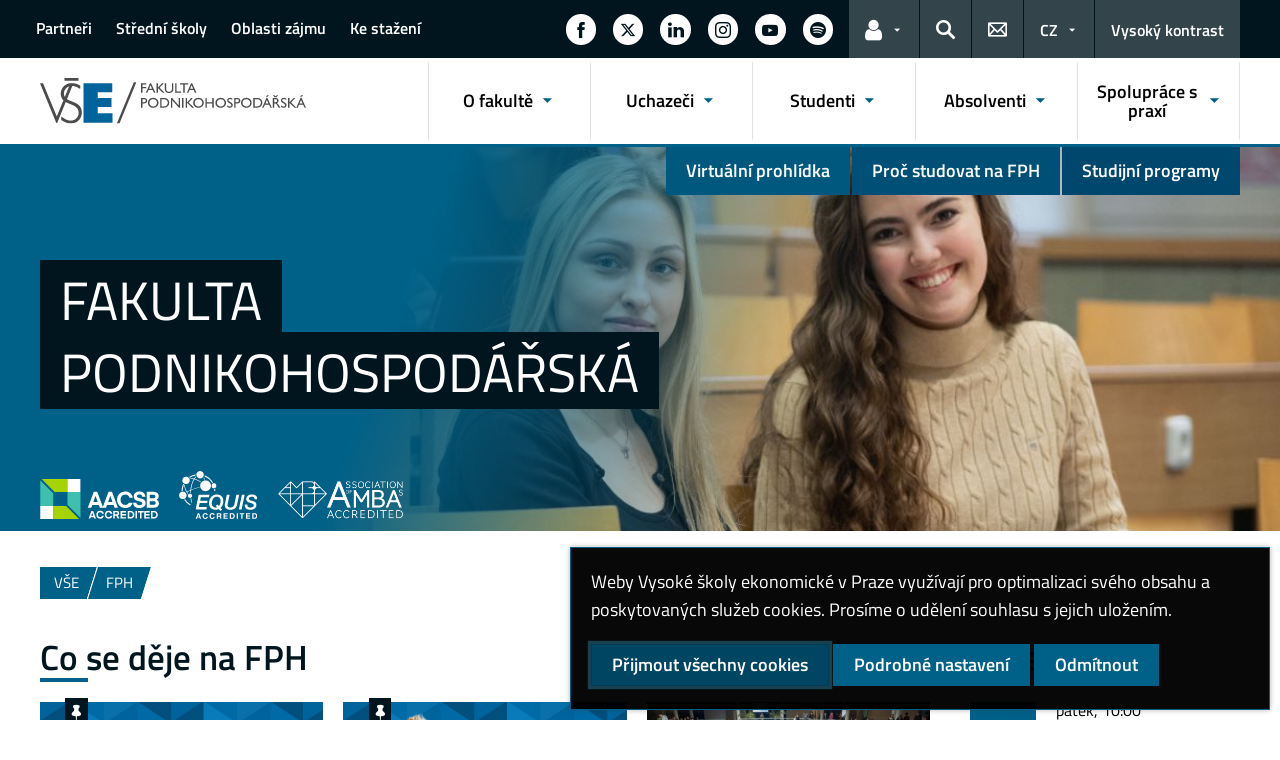

--- FILE ---
content_type: text/html; charset=UTF-8
request_url: https://fph.vse.cz/
body_size: 92321
content:
<!DOCTYPE html>
<html lang="cs">
  <head>
    <meta charset="UTF-8" />
    <meta name="viewport" content="width=device-width,initial-scale=1,shrink-to-fit=no" />
    <meta http-equiv="X-UA-Compatible" content="IE=edge" />
    <link rel="dns-prefetch" href="https://kalendar.vse.cz/" /><link rel="dns-prefetch" href="https://weby.vse.cz/" /><title>Fakulta podnikohospodářská &#8211; Vysoká škola ekonomická v Praze</title>
<meta name='robots' content='max-image-preview:large' />
<link rel="alternate" type="application/rss+xml" title="Fakulta podnikohospodářská &raquo; RSS zdroj" href="https://fph.vse.cz/feed/" />
<link rel="alternate" title="oEmbed (JSON)" type="application/json+oembed" href="https://fph.vse.cz/wp-json/oembed/1.0/embed?url=https%3A%2F%2Ffph.vse.cz%2F" />
<link rel="alternate" title="oEmbed (XML)" type="text/xml+oembed" href="https://fph.vse.cz/wp-json/oembed/1.0/embed?url=https%3A%2F%2Ffph.vse.cz%2F&#038;format=xml" />
<style id='wp-img-auto-sizes-contain-inline-css'>
img:is([sizes=auto i],[sizes^="auto," i]){contain-intrinsic-size:3000px 1500px}
/*# sourceURL=wp-img-auto-sizes-contain-inline-css */
</style>
<style id='classic-theme-styles-inline-css'>
/*! This file is auto-generated */
.wp-block-button__link{color:#fff;background-color:#32373c;border-radius:9999px;box-shadow:none;text-decoration:none;padding:calc(.667em + 2px) calc(1.333em + 2px);font-size:1.125em}.wp-block-file__button{background:#32373c;color:#fff;text-decoration:none}
/*# sourceURL=/wp-includes/css/classic-themes.min.css */
</style>
<link rel='stylesheet' id='contact-form-7-css' href='https://fph.vse.cz/wp-content/plugins/contact-form-7/includes/css/styles.css?ver=6.0.4' media='all' />
<link rel='stylesheet' id='esVSE-css' href='https://fph.vse.cz/wp-content/plugins/es-vse/frontend/css/es-vse-frontend.css?ver=6.9' media='all' />
<link rel='stylesheet' id='fonts-css' href='https://fph.vse.cz/wp-content/themes/vse-redesigned/dist/fonts/fonts.css?ver=20251210' media='all' />
<link rel='stylesheet' id='icons-css' href='https://fph.vse.cz/wp-content/themes/vse-redesigned/dist/icons/style.min.css?ver=20251210' media='all' />
<link rel='stylesheet' id='vse-template-04-css' href='https://fph.vse.cz/wp-content/themes/vse-redesigned/dist/css/theme-04.min.css?ver=20251210' media='all' />
<link rel='stylesheet' id='fancybox-css' href='https://fph.vse.cz/wp-content/themes/vse-redesigned/dist/fancybox/jquery.fancybox.css?ver=20251210' media='all' />
<link rel='stylesheet' id='vse-template-wp-css-css' href='https://fph.vse.cz/wp-content/themes/vse-redesigned/style.css?ver=20251210' media='all' />
<script src="https://fph.vse.cz/wp-includes/js/dist/hooks.min.js?ver=dd5603f07f9220ed27f1" id="wp-hooks-js"></script>
<script src="https://fph.vse.cz/wp-includes/js/dist/i18n.min.js?ver=c26c3dc7bed366793375" id="wp-i18n-js"></script>
<script id="wp-i18n-js-after">
wp.i18n.setLocaleData( { 'text direction\u0004ltr': [ 'ltr' ] } );
//# sourceURL=wp-i18n-js-after
</script>
<script src="https://fph.vse.cz/wp-content/themes/vse-redesigned/dist/jquery/jquery.min.js?ver=3.7.1" id="jquery-core-js"></script>
<script src="https://fph.vse.cz/wp-content/themes/vse-redesigned/dist/jquery/jquery-migrate.min.js?ver=3.3.0" id="jquery-migrate-js"></script>
<script src="https://fph.vse.cz/wp-includes/js/jquery/ui/core.min.js?ver=1.13.3" id="jquery-ui-core-js"></script>
<script src="https://fph.vse.cz/wp-includes/js/jquery/ui/menu.min.js?ver=1.13.3" id="jquery-ui-menu-js"></script>
<script src="https://fph.vse.cz/wp-includes/js/dist/dom-ready.min.js?ver=f77871ff7694fffea381" id="wp-dom-ready-js"></script>
<script id="wp-a11y-js-translations">
( function( domain, translations ) {
	var localeData = translations.locale_data[ domain ] || translations.locale_data.messages;
	localeData[""].domain = domain;
	wp.i18n.setLocaleData( localeData, domain );
} )( "default", {"translation-revision-date":"2025-09-09 08:25:54+0000","generator":"GlotPress\/4.0.1","domain":"messages","locale_data":{"messages":{"":{"domain":"messages","plural-forms":"nplurals=3; plural=(n == 1) ? 0 : ((n >= 2 && n <= 4) ? 1 : 2);","lang":"cs_CZ"},"Notifications":["Ozn\u00e1men\u00ed"]}},"comment":{"reference":"wp-includes\/js\/dist\/a11y.js"}} );
//# sourceURL=wp-a11y-js-translations
</script>
<script src="https://fph.vse.cz/wp-includes/js/dist/a11y.min.js?ver=cb460b4676c94bd228ed" id="wp-a11y-js"></script>
<script src="https://fph.vse.cz/wp-includes/js/jquery/ui/autocomplete.min.js?ver=1.13.3" id="jquery-ui-autocomplete-js"></script>
<script id="esVSE-js-extra">
var es_vse_ajax_url = {"ajaxurl":"https://fph.vse.cz/wp-admin/admin-ajax.php"};
//# sourceURL=esVSE-js-extra
</script>
<script src="https://fph.vse.cz/wp-content/plugins/es-vse/frontend/js/es-vse-frontend.js?ver=1" id="esVSE-js"></script>
<script src="https://fph.vse.cz/wp-content/themes/vse-redesigned/dist/popper.js/umd/popper.min.js?ver=1.16.1" id="popper-js"></script>
<script src="https://fph.vse.cz/wp-content/themes/vse-redesigned/dist/jquery/touchswipe/jquery.touchSwipe.min.js?ver=1.6.18" id="jquery-touchswipe-js"></script>
<script src="https://fph.vse.cz/wp-content/themes/vse-redesigned/dist/fancybox/jquery.fancybox.min.js?ver=3.5.7" id="fancybox-js"></script>
<script src="https://fph.vse.cz/wp-content/themes/vse-redesigned/dist/js/scripts.min.js?ver=20251210" id="vse-template-dist-js"></script>
<script src="https://fph.vse.cz/wp-content/themes/vse-redesigned/js/template.js?ver=20251210" id="vse-template-js"></script>
<script src="https://fph.vse.cz/wp-content/themes/vse-redesigned/js/cookieconsent.js?ver=20251210" id="vse-template-cookieconsent-js"></script>
<link rel="EditURI" type="application/rsd+xml" title="RSD" href="https://fph.vse.cz/xmlrpc.php?rsd" />
<link rel="canonical" href="https://fph.vse.cz/" />
<link rel='shortlink' href='https://fph.vse.cz/' />
<link rel="alternate" href="https://fba.vse.cz/" hreflang="en" />
<link rel="alternate" href="https://fph.vse.cz/" hreflang="cs" />
<script>
                      window.dataLayer = window.dataLayer || [];
                      function gtag(){dataLayer.push(arguments);}
                      gtag("consent", "default", {"analytics_storage": "denied","ad_storage": "denied","ad_user_data": "denied","ad_personalization": "denied","service_gads_storage":"denied","service_gads_personalization_storage":"denied","service_youtube_storage":"denied","service_vimeo_storage":"denied","service_tiktok_storage":"denied","service_facebook_storage":"denied","service_linkedin_storage":"denied","service_sklik_storage":"denied","service_gmaps_storage":"denied","service_msclarity_storage":"denied"});(function(w,d,s,l,i){w[l]=w[l]||[];
                        w[l].push({"gtm.start":new Date().getTime(),event:"gtm.js"});
                        var f=d.getElementsByTagName(s)[0], j=d.createElement(s),dl=l!="dataLayer"?"&l="+l:"";
                        j.async=true;j.src="https://www.googletagmanager.com/gtm.js?id="+i+dl;
                        f.parentNode.insertBefore(j,f);
                      })(window,document,"script","dataLayer","GTM-KKJ5GHR");(function(w,d,s,l,i){w[l]=w[l]||[];
                        w[l].push({"gtm.start":new Date().getTime(),event:"gtm.js"});
                        var f=d.getElementsByTagName(s)[0], j=d.createElement(s),dl=l!="dataLayer"?"&l="+l:"";
                        j.async=true;j.src="https://www.googletagmanager.com/gtm.js?id="+i+dl;
                        f.parentNode.insertBefore(j,f);
                      })(window,document,"script","dataLayer","GTM-T5JMB63");</script><script>gtag('js', new Date());dataLayer.push({'faculty':'FPH','language':'cs'});dataLayer.push({'event':'custom_consent',"analytics_storage": "denied","ad_storage": "denied","ad_user_data": "denied","ad_personalization": "denied","service_gads_storage":"denied","service_gads_personalization_storage":"denied","service_youtube_storage":"denied","service_vimeo_storage":"denied","service_tiktok_storage":"denied","service_facebook_storage":"denied","service_linkedin_storage":"denied","service_sklik_storage":"denied","service_gmaps_storage":"denied","service_msclarity_storage":"denied"});</script><meta name="facebook-domain-verification" content="oan3s39ylep13fp6648fosa8dp6pvl" /><link rel="apple-touch-icon" sizes="180x180" href="https://fph.vse.cz/wp-content/themes/vse-redesigned/dist/img/ico/04/apple-touch-icon.png" />
              <link rel="icon" type="image/png" sizes="32x32" href="https://fph.vse.cz/wp-content/themes/vse-redesigned/dist/img/ico/04/favicon-32x32.png" />
              <link rel="icon" type="image/png" sizes="16x16" href="https://fph.vse.cz/wp-content/themes/vse-redesigned/dist/img/ico/04/favicon-16x16.png" />
              <link rel="manifest" href="https://fph.vse.cz/wp-content/themes/vse-redesigned/img/ico/site.webmanifest.php" />
              <link rel="mask-icon" href="https://fph.vse.cz/wp-content/themes/vse-redesigned/dist/img/ico/safari-pinned-tab.svg" color="#00628d" />
              <link rel="shortcut icon" href="https://fph.vse.cz/wp-content/themes/vse-redesigned/dist/img/ico/04/favicon.ico" />
              <meta name="msapplication-TileColor" content="#00628d" />
              <meta name="msapplication-config" content="https://fph.vse.cz/wp-content/themes/vse-redesigned/img/ico/browserconfig.xml.php" />
              <meta name="theme-color" content="#00628d" /><meta property="og:url" content="https://fph.vse.cz/" /><meta property="og:title" content="Fakulta podnikohospodářská" /><meta property="og:type" content="website" /><meta property="og:image" content="https://fph.vse.cz/wp-content/themes/vse-redesigned/dist/img/logo/logo-horizontal-cs-square-04.png" />  <style id='global-styles-inline-css'>
:root{--wp--preset--aspect-ratio--square: 1;--wp--preset--aspect-ratio--4-3: 4/3;--wp--preset--aspect-ratio--3-4: 3/4;--wp--preset--aspect-ratio--3-2: 3/2;--wp--preset--aspect-ratio--2-3: 2/3;--wp--preset--aspect-ratio--16-9: 16/9;--wp--preset--aspect-ratio--9-16: 9/16;--wp--preset--color--black: #000000;--wp--preset--color--cyan-bluish-gray: #abb8c3;--wp--preset--color--white: #ffffff;--wp--preset--color--pale-pink: #f78da7;--wp--preset--color--vivid-red: #cf2e2e;--wp--preset--color--luminous-vivid-orange: #ff6900;--wp--preset--color--luminous-vivid-amber: #fcb900;--wp--preset--color--light-green-cyan: #7bdcb5;--wp--preset--color--vivid-green-cyan: #00d084;--wp--preset--color--pale-cyan-blue: #8ed1fc;--wp--preset--color--vivid-cyan-blue: #0693e3;--wp--preset--color--vivid-purple: #9b51e0;--wp--preset--gradient--vivid-cyan-blue-to-vivid-purple: linear-gradient(135deg,rgb(6,147,227) 0%,rgb(155,81,224) 100%);--wp--preset--gradient--light-green-cyan-to-vivid-green-cyan: linear-gradient(135deg,rgb(122,220,180) 0%,rgb(0,208,130) 100%);--wp--preset--gradient--luminous-vivid-amber-to-luminous-vivid-orange: linear-gradient(135deg,rgb(252,185,0) 0%,rgb(255,105,0) 100%);--wp--preset--gradient--luminous-vivid-orange-to-vivid-red: linear-gradient(135deg,rgb(255,105,0) 0%,rgb(207,46,46) 100%);--wp--preset--gradient--very-light-gray-to-cyan-bluish-gray: linear-gradient(135deg,rgb(238,238,238) 0%,rgb(169,184,195) 100%);--wp--preset--gradient--cool-to-warm-spectrum: linear-gradient(135deg,rgb(74,234,220) 0%,rgb(151,120,209) 20%,rgb(207,42,186) 40%,rgb(238,44,130) 60%,rgb(251,105,98) 80%,rgb(254,248,76) 100%);--wp--preset--gradient--blush-light-purple: linear-gradient(135deg,rgb(255,206,236) 0%,rgb(152,150,240) 100%);--wp--preset--gradient--blush-bordeaux: linear-gradient(135deg,rgb(254,205,165) 0%,rgb(254,45,45) 50%,rgb(107,0,62) 100%);--wp--preset--gradient--luminous-dusk: linear-gradient(135deg,rgb(255,203,112) 0%,rgb(199,81,192) 50%,rgb(65,88,208) 100%);--wp--preset--gradient--pale-ocean: linear-gradient(135deg,rgb(255,245,203) 0%,rgb(182,227,212) 50%,rgb(51,167,181) 100%);--wp--preset--gradient--electric-grass: linear-gradient(135deg,rgb(202,248,128) 0%,rgb(113,206,126) 100%);--wp--preset--gradient--midnight: linear-gradient(135deg,rgb(2,3,129) 0%,rgb(40,116,252) 100%);--wp--preset--font-size--small: 13px;--wp--preset--font-size--medium: 20px;--wp--preset--font-size--large: 36px;--wp--preset--font-size--x-large: 42px;--wp--preset--spacing--20: 0.44rem;--wp--preset--spacing--30: 0.67rem;--wp--preset--spacing--40: 1rem;--wp--preset--spacing--50: 1.5rem;--wp--preset--spacing--60: 2.25rem;--wp--preset--spacing--70: 3.38rem;--wp--preset--spacing--80: 5.06rem;--wp--preset--shadow--natural: 6px 6px 9px rgba(0, 0, 0, 0.2);--wp--preset--shadow--deep: 12px 12px 50px rgba(0, 0, 0, 0.4);--wp--preset--shadow--sharp: 6px 6px 0px rgba(0, 0, 0, 0.2);--wp--preset--shadow--outlined: 6px 6px 0px -3px rgb(255, 255, 255), 6px 6px rgb(0, 0, 0);--wp--preset--shadow--crisp: 6px 6px 0px rgb(0, 0, 0);}:where(.is-layout-flex){gap: 0.5em;}:where(.is-layout-grid){gap: 0.5em;}body .is-layout-flex{display: flex;}.is-layout-flex{flex-wrap: wrap;align-items: center;}.is-layout-flex > :is(*, div){margin: 0;}body .is-layout-grid{display: grid;}.is-layout-grid > :is(*, div){margin: 0;}:where(.wp-block-columns.is-layout-flex){gap: 2em;}:where(.wp-block-columns.is-layout-grid){gap: 2em;}:where(.wp-block-post-template.is-layout-flex){gap: 1.25em;}:where(.wp-block-post-template.is-layout-grid){gap: 1.25em;}.has-black-color{color: var(--wp--preset--color--black) !important;}.has-cyan-bluish-gray-color{color: var(--wp--preset--color--cyan-bluish-gray) !important;}.has-white-color{color: var(--wp--preset--color--white) !important;}.has-pale-pink-color{color: var(--wp--preset--color--pale-pink) !important;}.has-vivid-red-color{color: var(--wp--preset--color--vivid-red) !important;}.has-luminous-vivid-orange-color{color: var(--wp--preset--color--luminous-vivid-orange) !important;}.has-luminous-vivid-amber-color{color: var(--wp--preset--color--luminous-vivid-amber) !important;}.has-light-green-cyan-color{color: var(--wp--preset--color--light-green-cyan) !important;}.has-vivid-green-cyan-color{color: var(--wp--preset--color--vivid-green-cyan) !important;}.has-pale-cyan-blue-color{color: var(--wp--preset--color--pale-cyan-blue) !important;}.has-vivid-cyan-blue-color{color: var(--wp--preset--color--vivid-cyan-blue) !important;}.has-vivid-purple-color{color: var(--wp--preset--color--vivid-purple) !important;}.has-black-background-color{background-color: var(--wp--preset--color--black) !important;}.has-cyan-bluish-gray-background-color{background-color: var(--wp--preset--color--cyan-bluish-gray) !important;}.has-white-background-color{background-color: var(--wp--preset--color--white) !important;}.has-pale-pink-background-color{background-color: var(--wp--preset--color--pale-pink) !important;}.has-vivid-red-background-color{background-color: var(--wp--preset--color--vivid-red) !important;}.has-luminous-vivid-orange-background-color{background-color: var(--wp--preset--color--luminous-vivid-orange) !important;}.has-luminous-vivid-amber-background-color{background-color: var(--wp--preset--color--luminous-vivid-amber) !important;}.has-light-green-cyan-background-color{background-color: var(--wp--preset--color--light-green-cyan) !important;}.has-vivid-green-cyan-background-color{background-color: var(--wp--preset--color--vivid-green-cyan) !important;}.has-pale-cyan-blue-background-color{background-color: var(--wp--preset--color--pale-cyan-blue) !important;}.has-vivid-cyan-blue-background-color{background-color: var(--wp--preset--color--vivid-cyan-blue) !important;}.has-vivid-purple-background-color{background-color: var(--wp--preset--color--vivid-purple) !important;}.has-black-border-color{border-color: var(--wp--preset--color--black) !important;}.has-cyan-bluish-gray-border-color{border-color: var(--wp--preset--color--cyan-bluish-gray) !important;}.has-white-border-color{border-color: var(--wp--preset--color--white) !important;}.has-pale-pink-border-color{border-color: var(--wp--preset--color--pale-pink) !important;}.has-vivid-red-border-color{border-color: var(--wp--preset--color--vivid-red) !important;}.has-luminous-vivid-orange-border-color{border-color: var(--wp--preset--color--luminous-vivid-orange) !important;}.has-luminous-vivid-amber-border-color{border-color: var(--wp--preset--color--luminous-vivid-amber) !important;}.has-light-green-cyan-border-color{border-color: var(--wp--preset--color--light-green-cyan) !important;}.has-vivid-green-cyan-border-color{border-color: var(--wp--preset--color--vivid-green-cyan) !important;}.has-pale-cyan-blue-border-color{border-color: var(--wp--preset--color--pale-cyan-blue) !important;}.has-vivid-cyan-blue-border-color{border-color: var(--wp--preset--color--vivid-cyan-blue) !important;}.has-vivid-purple-border-color{border-color: var(--wp--preset--color--vivid-purple) !important;}.has-vivid-cyan-blue-to-vivid-purple-gradient-background{background: var(--wp--preset--gradient--vivid-cyan-blue-to-vivid-purple) !important;}.has-light-green-cyan-to-vivid-green-cyan-gradient-background{background: var(--wp--preset--gradient--light-green-cyan-to-vivid-green-cyan) !important;}.has-luminous-vivid-amber-to-luminous-vivid-orange-gradient-background{background: var(--wp--preset--gradient--luminous-vivid-amber-to-luminous-vivid-orange) !important;}.has-luminous-vivid-orange-to-vivid-red-gradient-background{background: var(--wp--preset--gradient--luminous-vivid-orange-to-vivid-red) !important;}.has-very-light-gray-to-cyan-bluish-gray-gradient-background{background: var(--wp--preset--gradient--very-light-gray-to-cyan-bluish-gray) !important;}.has-cool-to-warm-spectrum-gradient-background{background: var(--wp--preset--gradient--cool-to-warm-spectrum) !important;}.has-blush-light-purple-gradient-background{background: var(--wp--preset--gradient--blush-light-purple) !important;}.has-blush-bordeaux-gradient-background{background: var(--wp--preset--gradient--blush-bordeaux) !important;}.has-luminous-dusk-gradient-background{background: var(--wp--preset--gradient--luminous-dusk) !important;}.has-pale-ocean-gradient-background{background: var(--wp--preset--gradient--pale-ocean) !important;}.has-electric-grass-gradient-background{background: var(--wp--preset--gradient--electric-grass) !important;}.has-midnight-gradient-background{background: var(--wp--preset--gradient--midnight) !important;}.has-small-font-size{font-size: var(--wp--preset--font-size--small) !important;}.has-medium-font-size{font-size: var(--wp--preset--font-size--medium) !important;}.has-large-font-size{font-size: var(--wp--preset--font-size--large) !important;}.has-x-large-font-size{font-size: var(--wp--preset--font-size--x-large) !important;}
/*# sourceURL=global-styles-inline-css */
</style>
</head>
  <body class="locale-cs"><noscript><iframe src="https://www.googletagmanager.com/ns.html?id=GTM-KKJ5GHR" height="0" width="0" style="display:none;visibility:hidden"></iframe><iframe src="https://www.googletagmanager.com/ns.html?id=GTM-T5JMB63" height="0" width="0" style="display:none;visibility:hidden"></iframe></noscript>    <header class="header-fixed-mobile-placeholder mb-2">
      <div class="bg-header-xl-dark bg-menu header-fixed-mobile text-white">
        <div class="container px-1 px-sm-2">
          <!-- top navigation -->
          <nav class="navbar-top" aria-label="Odkazy v hlavičce">
            <a class="nav-logo" href="https://fph.vse.cz">
                      <img src="https://fph.vse.cz/wp-content/themes/vse-redesigned/dist/img/logo/logo-white-cs-04.svg" alt="FPH">
                    </a><div class="nav-top-container"><ul id="menu-horni-menu" class="nav nav-top" aria-label="Důležité odkazy"><li class="nav-item"><a class="nav-link" href="https://fph.vse.cz/o-fakulte/seznameni/partneri-fakulty/">Partneři</a></li>
<li class="nav-item"><a class="nav-link" href="https://fph.vse.cz/fph-pro-stredni-skoly/">Střední školy</a></li>
<li class="nav-item"><a class="nav-link" href="https://fph.vse.cz/o-fakulte/oblasti-zajmu/">Oblasti zájmu</a></li>
<li class="nav-item"><a class="nav-link" href="https://fph.vse.cz/ke-stazeni/">Ke stažení</a></li>
</ul><a href="#" class="navbar-top-expand-toggle d-none" aria-label="Zobrazit další odkazy" title="Zobrazit další odkazy" data-title-expanded="Skrýt další odkazy" aria-expanded="false"><i class="icon icon-arrow_drop_down" aria-hidden="true"></i></a></div><ul class="nav nav-system"><li class="nav-item nav-item-media"><a class="nav-link" href="https://www.facebook.com/fphvse/" role="button" target="_blank" title="Zobrazit na sítí Facebook" aria-label="Zobrazit na sítí Facebook"><span class="icon icon-facebook" aria-hidden="true"></span><span class="d-lg-none">Facebook</span></a></li><li class="nav-item nav-item-media"><a class="nav-link" href="https://x.com/fphvse" role="button" target="_blank" title="Zobrazit na sítí X.com" aria-label="Zobrazit na sítí X.com"><span class="icon icon-twitter" aria-hidden="true"></span><span class="d-lg-none">X.com</span></a></li><li class="nav-item nav-item-media"><a class="nav-link" href="https://www.linkedin.com/company/fph-vse/" role="button" target="_blank" title="Zobrazit na sítí LinkedIn" aria-label="Zobrazit na sítí LinkedIn"><span class="icon icon-linkedin" aria-hidden="true"></span><span class="d-lg-none">LinkedIn</span></a></li><li class="nav-item nav-item-media"><a class="nav-link" href="https://www.instagram.com/fphvse/" role="button" target="_blank" title="Zobrazit na sítí Instagram" aria-label="Zobrazit na sítí Instagram"><span class="icon icon-instagram" aria-hidden="true"></span><span class="d-lg-none">Instagram</span></a></li><li class="nav-item nav-item-media"><a class="nav-link" href="https://www.youtube.com/@fakultapodnikohospodarskaVSE" role="button" target="_blank" title="Zobrazit na sítí YouTube" aria-label="Zobrazit na sítí YouTube"><span class="icon icon-youtube" aria-hidden="true"></span><span class="d-lg-none">YouTube</span></a></li><li class="nav-item nav-item-media"><a class="nav-link" href="https://open.spotify.com/show/4nKl6XQTO2DheE6O6Qr4N7" role="button" target="_blank" title="Zobrazit na sítí Spotify" aria-label="Zobrazit na sítí Spotify"><span class="icon icon-spotify" aria-hidden="true"></span><span class="d-lg-none">Spotify</span></a></li><li class="nav-item nav-item-light dropdown d-xl-block d-none">
                          <a class="nav-link dropdown-toggle" href="#" data-toggle="dropdown" role="button" aria-expanded="false" title="Odkazy pro uživatele"><span class="icon icon-user" aria-hidden="true"></span><span class="sr-only">Odkazy pro uživatele</span></a>
                          <div class="dropdown-menu dropdown-menu-right text-left"><a class="dropdown-item" href="https://insis.vse.cz">InSIS</a><a class="dropdown-item" href="https://outlook.vse.cz">Microsoft&nbsp;365</a><a class="dropdown-item" href="https://moodle.vse.cz">Moodle</a><a class="dropdown-item" href="https://vse.sharepoint.com/sites/HomeVSE">Intranet VŠE</a><a class="dropdown-item" href="https://vse.sharepoint.com/sites/fph-studenti">Intranet pro studenty FPH</a><a class="dropdown-item" href="https://vse.sharepoint.com/sites/fph-zamestnanci">Intranet pro zaměstnance FPH</a></div>
                        </li><li class="nav-item nav-item-light">
                        <a class="nav-link text-white" href="#modal-search" data-toggle="modal" aria-haspopup="dialog" role="button" title="Vyhledávání">
                          <span class="icon icon-search" aria-hidden="true"></span>
                          <span class="sr-only">Hledat</span>
                        </a>
                      </li><li class="nav-item nav-item-light d-xl-block d-none">
                          <a class="nav-link" href="https://fph.vse.cz/kontakt/" role="button" title="Kontakty">
                            <span class="icon icon-envelope" aria-hidden="true"></span>
                            <span class="d-lg-none">Kontakty</span>
                          </a>
                        </li><li class="nav-item nav-item-light dropdown"><a title="Výběr jazyka" class="nav-link dropdown-toggle" href="#" role="button" aria-label="Výběr jazyka: CZ" aria-expanded="false" data-toggle="dropdown">CZ</a><div class="dropdown-menu dropdown-menu-right text-right"><a class="dropdown-item" href="https://fba.vse.cz/" title="English">English</a><a href="https://fph.vse.cz/" title="Česky" class="dropdown-item active" aria-current="page">Česky</a></div></li><li class="nav-item nav-item-light nav-item-accessible d-xl-block d-none"><a href="/?toggle-accessible=1" class="nav-link text-white" aria-label="Přepnout na režim s vysokým kontrastem pro lepší čitelnost" title="Přepnout na režim s vysokým kontrastem pro lepší čitelnost">Vysoký kontrast</a></li><li class="nav-item nav-item-light d-xl-none">
                        <a class="nav-link text-white" href="#modal-mainmenu" data-toggle="modal" role="button" aria-expanded="false">
                          <span class="icon icon-menu" aria-hidden="true"></span>
                          <span class="d-none d-sm-inline-block ml-1">Menu</span>
                        </a>
                      </li></ul>          </nav>
        </div>
      </div>

      <div class="bg-white border-bottom-menu-color d-none d-xl-block">
        <div class="container px-0 px-sm-2">
          <nav class="navbar-main p-0" aria-label="Hlavní navigace">
            <a class="nav-logo" href="https://fph.vse.cz"><img src="https://fph.vse.cz/wp-content/themes/vse-redesigned/dist/img/logo/logo-color-cs-04.svg" alt="FPH" /></a><ul id="menu-hlavni-menu" class="nav nav-main ml-auto d-none d-xl-flex"><li class="nav-item dropdown "><a href="https://fph.vse.cz/o-fakulte/" data-toggle="dropdown" aria-expanded="false" role="button" id="main-menu-item-327" class="nav-link">O fakultě</a><div class="dropdown-menu"><div class="row"><div class="col"><div class="h6"><a href="https://fph.vse.cz/o-fakulte/seznameni/">Seznámení s fakultou</a></div><ul class="nav"><li class="nav-item"><a href="https://fph.vse.cz/o-fakulte/seznameni/profil-fakulty/" class="nav-link">Profil fakulty</a></li><li class="nav-item"><a href="https://fph.vse.cz/o-fakulte/seznameni/mise-vize-a-hodnoty/" class="nav-link">Mise, vize a hodnoty</a></li><li class="nav-item"><a href="https://fph.vse.cz/o-fakulte/seznameni/organizacni-struktura/" class="nav-link">Vedení a organizační struktura</a></li><li class="nav-item"><a href="https://fph.vse.cz/o-fakulte/seznameni/partneri-fakulty/" class="nav-link">Partneři fakulty</a></li><li class="nav-item"><a href="https://fph.vse.cz/o-fakulte/seznameni/centra-excelence/" class="nav-link">Centra excelence</a></li><li class="nav-item"><a href="https://fph.vse.cz/o-fakulte/seznameni/uredni-deska/vyrocni-zpravy-o-cinnosti-fakulty/" class="nav-link">Výroční zprávy</a></li><li class="nav-item"><a href="https://fph.vse.cz/o-fakulte/seznameni/uredni-deska/" class="nav-link">Úřední deska</a></li><li class="nav-item"><a href="https://fph.vse.cz/o-fakulte/seznameni/kontakty/" class="nav-link">Kontakty</a></li><li class="nav-item"><a href="https://fph.vse.cz/o-fakulte/seznameni/virtualni-prohlidka/" class="nav-link">Virtuální prohlídka</a></li><li class="nav-item"><a href="https://fph.vse.cz/zpravodaj/fphvmediich/" class="nav-link">FPH v médiích</a></li></ul></div><div class="col"><div class="h6"><a href="https://fph.vse.cz/o-fakulte/oblasti-zajmu/">Oblasti zájmu</a></div><ul class="nav"><li class="nav-item"><a href="https://fph.vse.cz/o-fakulte/oblasti-zajmu/behavioralni-a-experimentalni-ekonomie/" class="nav-link">Behaviorální a experimentální ekonomie</a></li><li class="nav-item"><a href="https://fph.vse.cz/o-fakulte/oblasti-zajmu/esg/" class="nav-link">ESG</a></li><li class="nav-item"><a href="https://fph.vse.cz/o-fakulte/oblasti-zajmu/lidske-zdroje/" class="nav-link">Lidské zdroje</a></li><li class="nav-item"><a href="https://fph.vse.cz/o-fakulte/oblasti-zajmu/logistika/" class="nav-link">Logistika</a></li><li class="nav-item"><a href="https://fph.vse.cz/o-fakulte/oblasti-zajmu/marketingovy-vyzkum-a-strategicky-marketing/" class="nav-link">Marketingový výzkum a strategický marketing</a></li><li class="nav-item"><a href="https://fph.vse.cz/o-fakulte/oblasti-zajmu/podnikani/" class="nav-link">Podnikání</a></li><li class="nav-item"><a href="https://fph.vse.cz/o-fakulte/oblasti-zajmu/podnikatelska-a-manazerska-etika/" class="nav-link">Podnikatelská a manažerská etika</a></li><li class="nav-item"><a href="https://fph.vse.cz/o-fakulte/oblasti-zajmu/pracovni-prostredi/" class="nav-link">Pracovní prostředí</a></li><li class="nav-item"><a href="https://fph.vse.cz/o-fakulte/oblasti-zajmu/rodinne-firmy/" class="nav-link">Rodinné firmy</a></li></ul></div><div class="col"><div class="h6"><a href="https://fph.vse.cz/o-fakulte/katedry/">Katedry</a></div><ul class="nav"><li class="nav-item"><a href="https://kam.vse.cz/" class="nav-link">Arts management</a></li><li class="nav-item"><a href="https://klog.vse.cz/" class="nav-link">Logistika</a></li><li class="nav-item"><a href="https://km.vse.cz/" class="nav-link">Management</a></li><li class="nav-item"><a href="https://kmae.vse.cz/" class="nav-link">Manažerská ekonomie</a></li><li class="nav-item"><a href="https://kmps.vse.cz/" class="nav-link">Manažerská psychologie a sociologie</a></li><li class="nav-item"><a href="https://kmg.vse.cz/" class="nav-link">Marketing</a></li><li class="nav-item"><a href="https://kp.vse.cz/" class="nav-link">Personalistika</a></li><li class="nav-item"><a href="https://kpo.vse.cz/" class="nav-link">Podnikání</a></li><li class="nav-item"><a href="https://ksg.vse.cz/" class="nav-link">Strategie</a></li></ul></div><div class="col"><div class="h6"><a href="https://fph.vse.cz/o-fakulte/organy-fakulty/">Orgány fakulty</a></div></div><div class="col"><div class="h6"><a href="https://fph.vse.cz/o-fakulte/podpora/">Podpora</a></div><ul class="nav"><li class="nav-item"><a href="https://ac.vse.cz" class="nav-link">Akademické centrum</a></li><li class="nav-item"><a href="https://fph.vse.cz/centrum-informatiky/" class="nav-link">Technická podpora FPH</a></li></ul></div></div></div></li><li class="nav-item dropdown "><a href="https://fph.vse.cz/uchazeci/" data-toggle="dropdown" aria-expanded="false" role="button" id="main-menu-item-353" class="nav-link">Uchazeči</a><div class="dropdown-menu"><div class="row"><div class="col"><div class="h6"><a href="https://fph.vse.cz/uchazeci/bakalarske-studium/">Bakalářské studium</a></div><ul class="nav"><li class="nav-item"><a href="https://fph.vse.cz/uchazeci/bakalarske-studium/proc-bc-fph/" class="nav-link">Proč studovat Bc. u nás?</a></li><li class="nav-item"><a href="https://fph.vse.cz/uchazeci/bakalarske-studium/studijni-obory/" class="nav-link">Bakalářské studijní programy</a></li><li class="nav-item"><a href="https://fph.vse.cz/uchazeci/bakalarske-studium/prijimaci-zkousky/" class="nav-link">Přijímací řízení</a></li><li class="nav-item"><a href="https://fph.vse.cz/uchazeci/bakalarske-studium/prihlaska-ke-studiu/" class="nav-link">Přihláška ke studiu</a></li><li class="nav-item"><a href="https://fph.vse.cz/uchazeci/bakalarske-studium/vzorove-testy/" class="nav-link">Vzorové testy</a></li><li class="nav-item"><a href="https://fph.vse.cz/uchazeci/bakalarske-studium/casto-kladene-otazky/" class="nav-link">Často kladené otázky</a></li><li class="nav-item"><a href="https://fph.vse.cz/uchazeci/bakalarske-studium/den-otevrenych-dveri/" class="nav-link">Den otevřených dveří</a></li><li class="nav-item"><a href="https://fph.vse.cz/uchazeci/bakalarske-studium/na-den-studentem-fph/" class="nav-link">Na den studentem FPH</a></li><li class="nav-item"><a href="https://fph.vse.cz/uchazeci/bakalarske-studium/virtualni-prohlidka/" class="nav-link">Virtuální prohlídka</a></li><li class="nav-item"><a href="https://fph.vse.cz/uchazeci/bakalarske-studium/zapis/" class="nav-link">Zápis do studia</a></li></ul></div><div class="col"><div class="h6"><a href="https://fph.vse.cz/uchazeci/magisterske-studium/">Magisterské studium</a></div><ul class="nav"><li class="nav-item"><a href="https://fph.vse.cz/uchazeci/magisterske-studium/proc-mgr-fph/" class="nav-link">Proč studovat magisterské u nás?</a></li><li class="nav-item"><a href="https://fph.vse.cz/uchazeci/magisterske-studium/studijni-obory/" class="nav-link">Magisterské studijní programy</a></li><li class="nav-item"><a href="https://fph.vse.cz/uchazeci/magisterske-studium/prijimaci-zkousky/" class="nav-link">Přijímací řízení</a></li><li class="nav-item"><a href="https://fph.vse.cz/uchazeci/magisterske-studium/prihlaska-ke-studiu/" class="nav-link">Přihláška ke studiu</a></li><li class="nav-item"><a href="https://fph.vse.cz/uchazeci/magisterske-studium/vzorove-testy/" class="nav-link">Vzorové testy</a></li><li class="nav-item"><a href="https://fph.vse.cz/uchazeci/magisterske-studium/casto-kladene-otazky/" class="nav-link">Často kladené otázky</a></li><li class="nav-item"><a href="https://fph.vse.cz/uchazeci/magisterske-studium/den-otevrenych-dveri/" class="nav-link">Den otevřených dveří</a></li><li class="nav-item"><a href="https://fph.vse.cz/uchazeci/magisterske-studium/virtualni-prohlidka/" class="nav-link">Virtuální prohlídka</a></li><li class="nav-item"><a href="https://fph.vse.cz/uchazeci/magisterske-studium/zapis/" class="nav-link">Zápis do studia</a></li></ul></div><div class="col"><div class="h6"><a href="https://fph.vse.cz/uchazeci/doktorske-studium/">Doktorské studium</a></div><ul class="nav"><li class="nav-item"><a href="https://fph.vse.cz/uchazeci/doktorske-studium/proc-studovat-phd-u-nas/" class="nav-link">Proč studovat Ph.D. u nás?</a></li><li class="nav-item"><a href="https://fph.vse.cz/uchazeci/doktorske-studium/program-management-a-manazerska-ekonomie-mme/" class="nav-link">Program Management a manažerská ekonomie (MME)</a></li><li class="nav-item"><a href="https://fph.vse.cz/studenti/doktorske-studium/program-doctor-of-business-administration-dba/" class="nav-link">Program Doctor of Business Administration (DBA)</a></li><li class="nav-item"><a href="https://fph.vse.cz/uchazeci/doktorske-studium/temata-disertacnich-praci/" class="nav-link">Témata disertačních prací</a></li><li class="nav-item"><a href="https://fph.vse.cz/uchazeci/doktorske-studium/prijimaci-zkousky/" class="nav-link">Přijímací zkoušky</a></li><li class="nav-item"><a href="https://fph.vse.cz/uchazeci/doktorske-studium/faq/" class="nav-link">FAQ</a></li></ul></div><div class="col"><div class="h6"><a href="https://fph.vse.cz/uchazeci/mba-studium/">DBA, MBA a další možnosti studia</a></div><ul class="nav"><li class="nav-item"><a href="https://fph.vse.cz/uchazeci/mba-studium/proc-mba-fph/" class="nav-link">Proč studovat MBA u nás?</a></li><li class="nav-item"><a href="https://fph.vse.cz/uchazeci/mba-studium/program/" class="nav-link">MBA program</a></li><li class="nav-item"><a href="https://fph.vse.cz/studenti/doktorske-studium/program-doctor-of-business-administration-dba/" class="nav-link">Program Doctor of Business Administration (DBA)</a></li><li class="nav-item"><a href="https://fph.vse.cz/uchazeci/mba-studium/honors-academia/" class="nav-link">Honors Academia</a></li><li class="nav-item"><a href="https://fph.vse.cz/uchazeci/mba-studium/mimoradne-studium/" class="nav-link">Mimořádné studium</a></li><li class="nav-item"><a href="https://fph.vse.cz/uchazeci/mba-studium/exekutivni-vzdelavani/" class="nav-link">Exekutivní vzdělávání</a></li></ul></div></div></div></li><li class="nav-item dropdown "><a href="https://fph.vse.cz/studenti/" data-toggle="dropdown" aria-expanded="false" role="button" id="main-menu-item-355" class="nav-link">Studenti</a><div class="dropdown-menu"><div class="row"><div class="col"><div class="h6"><a href="https://fph.vse.cz/studenti/bakalarske-studium/">Bakalářské studium</a></div><ul class="nav"><li class="nav-item"><a href="https://fph.vse.cz/studenti/bakalarske-studium/studijni-oddeleni/" class="nav-link">Studijní oddělení</a></li><li class="nav-item"><a href="https://fph.vse.cz/studenti/bakalarske-studium/seznamovaci-kurz/" class="nav-link">Seznamovací kurz</a></li><li class="nav-item"><a href="https://fph.vse.cz/studenti/bakalarske-studium/uvod-do-studia/" class="nav-link">Úvod do studia</a></li><li class="nav-item"><a href="https://fph.vse.cz/studenti/bakalarske-studium/studium-v-zahranici/" class="nav-link">Studium a praxe v zahraničí</a></li><li class="nav-item"><a href="https://fph.vse.cz/studenti/bakalarske-studium/promoce/" class="nav-link">Promoce</a></li></ul></div><div class="col"><div class="h6"><a href="https://fph.vse.cz/studenti/magisterske-studium/">Magisterské studium</a></div><ul class="nav"><li class="nav-item"><a href="https://fph.vse.cz/studenti/magisterske-studium/studijni-oddeleni/" class="nav-link">Studijní oddělení</a></li><li class="nav-item"><a href="https://fph.vse.cz/studenti/magisterske-studium/vedlejsi-specializace/" class="nav-link">Vedlejší specializace</a></li><li class="nav-item"><a href="https://fph.vse.cz/studenti/magisterske-studium/studium-v-zahranici/" class="nav-link">Studium a praxe v zahraničí</a></li><li class="nav-item"><a href="https://fph.vse.cz/studenti/magisterske-studium/odborne-praxe/" class="nav-link">Odborné praxe</a></li><li class="nav-item"><a href="https://fph.vse.cz/absolventi/fph-mentoring/" class="nav-link">FPH mentoring</a></li><li class="nav-item"><a href="https://fph.vse.cz/studenti/magisterske-studium/promoce/" class="nav-link">Promoce</a></li></ul></div><div class="col"><div class="h6"><a href="https://fph.vse.cz/studenti/doktorske-studium/">Doktorské studium</a></div><ul class="nav"><li class="nav-item"><a href="https://fph.vse.cz/studenti/doktorske-studium/management-a-manazerska-ekonomie/" class="nav-link">Program Management a manažerská ekonomie (MME)</a></li><li class="nav-item"><a href="https://fph.vse.cz/studenti/doktorske-studium/program-doctor-of-business-administration-dba/" class="nav-link">Program Doctor of Business Administration (DBA)</a></li><li class="nav-item"><a href="https://fph.vse.cz/studenti/doktorske-studium/faq/" class="nav-link">FAQ</a></li></ul></div><div class="col"><div class="h6"><a href="https://fph.vse.cz/studenti/mba-a-dalsi-moznosti-studia/">DBA, MBA a další možnosti studia</a></div><ul class="nav"><li class="nav-item"><a href="https://emba.vse.cz/" class="nav-link">MBA</a></li><li class="nav-item"><a href="https://fph.vse.cz/studenti/doktorske-studium/program-doctor-of-business-administration-dba/" class="nav-link">Program Doctor of Business Administration (DBA)</a></li><li class="nav-item"><a href="https://fph.vse.cz/studenti/mba-a-dalsi-moznosti-studia/mimoradne-studium/" class="nav-link">Mimořádné studium</a></li><li class="nav-item"><a href="https://fph.vse.cz/studenti/mba-a-dalsi-moznosti-studia/honors-academia/" class="nav-link">Honors Academia</a></li></ul></div></div></div></li><li class="nav-item dropdown "><a href="https://fph.vse.cz/absolventi/" data-toggle="dropdown" aria-expanded="false" role="button" id="main-menu-item-4721" class="nav-link">Absolventi</a><div class="dropdown-menu"><div class="row"><div class="col"><div class="h6"><a href="https://fph.vse.cz/absolventi/spoluprace/">Pro absolventy</a></div><ul class="nav"><li class="nav-item"><a href="https://fph.vse.cz/absolventi/fph-mentoring/" class="nav-link">FPH mentoring</a></li><li class="nav-item"><a href="https://fph.vse.cz/absolventi/spoluprace/profesni-komunity/" class="nav-link">Profesní komunity FPH</a></li></ul></div><div class="col"><div class="h6"><a href="https://fph.vse.cz/absolventi/vybrani-uspesni-absolventi/">Úspěšní absolventi FPH</a></div><ul class="nav"><li class="nav-item">
                    <a href="https://fph.vse.cz/absolventi/vybrani-uspesni-absolventi/program-arts-management/" class="nav-link">Program Arts management</a>
                  </li><li class="nav-item">
                    <a href="https://fph.vse.cz/absolventi/vybrani-uspesni-absolventi/program-master-in-international-management-cems/" class="nav-link">Program Master in International Management/ CEMS</a>
                  </li><li class="nav-item">
                    <a href="https://fph.vse.cz/absolventi/vybrani-uspesni-absolventi/program-management/" class="nav-link">Program Management (dříve Podniková ekonomika a management)</a>
                  </li></ul></div><div class="col"><div class="h6"><a href="https://fph.vse.cz/absolventi/vzdelavani-a-rozvoj/">Vzdělávání a rozvoj</a></div><ul class="nav"><li class="nav-item"><a href="https://kurzyfph.vse.cz/" class="nav-link">Exekutivní kurzy</a></li><li class="nav-item"><a href="https://emba.vse.cz/" class="nav-link">MBA</a></li><li class="nav-item"><a href="https://fba.vse.cz/students/doctoral-study-programmes/program-doctor-of-business-administration-dba/" class="nav-link">DBA</a></li><li class="nav-item"><a href="https://fph.vse.cz/uchazeci/doktorske-studium/proc-studovat-phd-u-nas/" class="nav-link">Ph.D.</a></li></ul></div><div class="col"><div class="h6"><a href="https://portal.absolventi.vse.cz/">Absolventský portál</a></div></div></div></div></li><li class="nav-item dropdown "><a href="https://fph.vse.cz/spoluprace-s-praxi/" data-toggle="dropdown" aria-expanded="false" role="button" id="main-menu-item-23466" class="nav-link">Spolupráce s praxí</a><div class="dropdown-menu"><div class="row"><div class="col"><div class="h6"><a href="https://fph.vse.cz/spoluprace-s-praxi/firemni-partnerstvi/">Firemní partnerství</a></div><ul class="nav"><li class="nav-item">
                    <a href="https://fph.vse.cz/spoluprace-s-praxi/firemni-partnerstvi/proc-se-stat-partnerem/" class="nav-link">Proč se stát partnerem?</a>
                  </li><li class="nav-item">
                    <a href="https://fph.vse.cz/spoluprace-s-praxi/firemni-partnerstvi/firemni-partneri/" class="nav-link">Firemní partneři</a>
                  </li></ul></div><div class="col"><div class="h6"><a href="https://fph.vse.cz/spoluprace-s-praxi/pracovni-nabidky-a-akce-partneru/">Pracovní nabídky a akce partnerů</a></div></div><div class="col"><div class="h6"><a href="https://fph.vse.cz/spoluprace-s-praxi/smluvni-vyzkum-a-poradenska-cinnost/">Smluvní výzkum a poradenská činnost</a></div><ul class="nav"><li class="nav-item">
                    <a href="https://fph.vse.cz/spoluprace-s-praxi/smluvni-vyzkum-a-poradenska-cinnost/vybrane-ukazky-nasich-projektu/" class="nav-link">Vybrané ukázky našich projektů</a>
                  </li></ul></div><div class="col"><div class="h6"><a href="https://fph.vse.cz/spoluprace-s-praxi/vzdelavani-a-rozvoj/">Vzdělávání a rozvoj</a></div><ul class="nav"><li class="nav-item"><a href="https://kurzyfph.vse.cz/" class="nav-link">Exekutivní vzdělávání</a></li><li class="nav-item"><a href="https://emba.vse.cz/" class="nav-link">MBA</a></li></ul></div></div></div></li></ul>          </nav>
        </div>
      </div>

    
<div id="headerCarousel" class="header-carousel carousel slide bg-primary" data-ride="carousel" data-interval="8000">
  <div class="header-carousel-nav">
    <div class="container d-flex flex-row">
      <nav class="d-none d-xl-block pr-2 ml-auto" aria-label="Důležité odkazy na homepage"><ul id="menu-tlacitka-v-hlavicce-na-homepage" class="nav row" ><li class="nav-item"><a class="nav-link bg-primary-550" href="https://fph.vse.cz/cesta-k-diplomu/">Virtuální prohlídka</a></li>
<li class="nav-item"><a class="nav-link bg-primary-600" href="https://fph.vse.cz/homepage/proc-studovat-fph/">Proč studovat na FPH</a></li>
<li class="nav-item"><a class="nav-link bg-primary-650" href="https://fph.vse.cz/homepage/studijni-programy/">Studijní programy</a></li>
</ul></nav>    </div>
  </div>
  <div class="carousel-inner">
    <div class="carousel-item active" id="headerCarousel0">
              <div class="carousel-item-bg d-flex">
                <div class="container mt-auto mb-3 mb-lg-auto">
                  <div class="col-xxl-6 col-xl-7 pr-xl-4 pr-xxl-0 col-lg-8 py-2 px-0">
                    <h1 class="h2 header-carousel-heading heading-decoration-none my-2">
                      <div><span>Fakulta <br>podniko&shy;hospodářská</span></div>
                      
                    </h1>
                  </div>
                </div><div class="accreditation-logo" aria-hidden="true"><div class="container"><img src="https://fph.vse.cz/wp-content/themes/vse-redesigned/dist/img/accreditation-logo/aacsb-white.svg" alt="AACSB Accredited" class="accreditation-logo-img" /><img src="https://fph.vse.cz/wp-content/themes/vse-redesigned/dist/img/accreditation-logo/equis-white.svg" alt="EQUIS Accredited" class="accreditation-logo-img accreditation-logo-equis" /><img src="https://fph.vse.cz/wp-content/themes/vse-redesigned/dist/img/accreditation-logo/amba-white.png" alt="Association of AMBAs Accredited" class="accreditation-logo-img accreditation-logo-amba" /></div></div>  </div>
            </div><style>#headerCarousel0{background-image:url("https://fph.vse.cz/wp-content/uploads/header_slide/28112/prihlasky-slider.jpg");}</style>  </div>
  </div>    </header><main><div class="container"><nav class="nav-breadcrumb small"><ol class="breadcrumb" id="breadcrumb" vocab="http://schema.org/" typeof="BreadcrumbList"><li class="breadcrumb-item web-hierarchy" property="itemListElement" typeof="ListItem">
                  <a href="https://www.vse.cz/" property="item" typeof="WebPage" title="Vysoká škola ekonomická v Praze">
                    <span property="name">VŠE</span>
                  </a>
                  <meta class="d-none" property="position" content="1">
                </li><li class="breadcrumb-item web-hierarchy" property="itemListElement" typeof="ListItem">
                <a href="https://fph.vse.cz/" property="item" typeof="WebPage" title="Fakulta  podnikohospodářská">
                  <span property="name">FPH</span>
                </a>
                <meta class="d-none" property="position" content="2">
              </li></ol></nav><div class="row">
              <div class="col-lg-9 content-col-9 order-2 media-box" role="main"><section class="new-articles">
<header class="mb-2">
<h2>Co se děje na FPH</h2>
</header>
<div class="row px-1">
<article class="article article-pinned" vocab="http://schema.org/" typeof="Article" resource="https://fph.vse.cz/aktuality/den-otevrenych-dveri-fph-9-1-2026-od-10-hodin/">
<div class="article-image"><a class="article-image" href="https://fph.vse.cz/aktuality/den-otevrenych-dveri-fph-9-1-2026-od-10-hodin/"><img decoding="async" property="image" src="https://fph.vse.cz/wp-content/uploads/Web-DOD-FPH-2026_460x280_acf_cropped.png" alt="Den otevřených dveří FPH /9.1. 2026 od 10 hodin/"/></a></div>
<div class="article-content">
<div class="article-date"><time datetime="2026-01-09">9. 1. 2026</time><time property="datePublished" class="d-none" datetime="2025-12-16T08:18:16+01:00">16. 12. 2025</time><meta property="dateModified" class="d-none" content="2025-12-16T10:58:11+01:00"/></div>
<h3 class="article-title"><a href="https://fph.vse.cz/aktuality/den-otevrenych-dveri-fph-9-1-2026-od-10-hodin/" property="mainEntityOfPage" vocab="https://schema.org/" typeof="WebPage"><span property="headline">Den otevřených dveří FPH /9.1. 2026 od 10 hodin/</span></a></h3>
</div>
</article>
<article class="article article-pinned" vocab="http://schema.org/" typeof="Article" resource="https://fph.vse.cz/aktuality/prihlasovani-do-vedlejsich-specializaci-na-ls-25-26-26-11-2025-7-1-2026/">
<div class="article-image"><a class="article-image" href="https://fph.vse.cz/aktuality/prihlasovani-do-vedlejsich-specializaci-na-ls-25-26-26-11-2025-7-1-2026/"><img decoding="async" property="image" src="https://fph.vse.cz/wp-content/uploads/VS-LS-2526_460x280_acf_cropped.png" alt="Přihlašování do vedlejších specializací na LS 25/26 /26.11 2025 &#8211; 7.1. 2026/"/></a></div>
<div class="article-content">
<div class="article-date"><time property="datePublished" class="" datetime="2025-11-28T07:36:46+01:00">28. 11. 2025</time><meta property="dateModified" class="d-none" content="2025-11-25T13:42:04+01:00"/></div>
<h3 class="article-title"><a href="https://fph.vse.cz/aktuality/prihlasovani-do-vedlejsich-specializaci-na-ls-25-26-26-11-2025-7-1-2026/" property="mainEntityOfPage" vocab="https://schema.org/" typeof="WebPage"><span property="headline">Přihlašování do vedlejších specializací na LS 25/26 /26.11 2025 &#8211; 7.1. 2026/</span></a></h3>
</div>
</article>
<article class="article" vocab="http://schema.org/" typeof="Article" resource="https://fph.vse.cz/aktuality/ohlednuti-za-dnem-otevrenych-dveri-vse-16-12-2025/">
<div class="article-image"><a class="article-image" href="https://fph.vse.cz/aktuality/ohlednuti-za-dnem-otevrenych-dveri-vse-16-12-2025/"><img decoding="async" property="image" src="https://fph.vse.cz/wp-content/uploads/IMG_9843_460x280_acf_cropped.jpg" alt="Ohlédnutí za Dnem otevřených dveří VŠE /16.12. 2025/"/></a></div>
<div class="article-content">
<div class="article-date"><time property="datePublished" class="" datetime="2025-12-22T07:12:45+01:00">22. 12. 2025</time><meta property="dateModified" class="d-none" content="2025-12-21T19:49:25+01:00"/></div>
<h3 class="article-title"><a href="https://fph.vse.cz/aktuality/ohlednuti-za-dnem-otevrenych-dveri-vse-16-12-2025/" property="mainEntityOfPage" vocab="https://schema.org/" typeof="WebPage"><span property="headline">Ohlédnutí za Dnem otevřených dveří VŠE /16.12. 2025/</span></a></h3>
</div>
</article>
<article class="article" vocab="http://schema.org/" typeof="Article" resource="https://fph.vse.cz/aktuality/martin-janicko-pro-hn-ekonomie-vanoc-aneb-co-nam-vlastne-rika-efekt-rozbiteho-okna/">
<div class="article-image"><a class="article-image" href="https://fph.vse.cz/aktuality/martin-janicko-pro-hn-ekonomie-vanoc-aneb-co-nam-vlastne-rika-efekt-rozbiteho-okna/"><img decoding="async" property="image" src="https://fph.vse.cz/wp-content/uploads/Janicko-HN-Vanoce_460x280_acf_cropped-1.png" alt="Martin Janíčko pro HN: Ekonomie Vánoc aneb Co nám vlastně říká „efekt rozbitého okna“?"/></a></div>
<div class="article-content">
<div class="article-date"><time property="datePublished" class="" datetime="2025-12-21T13:01:07+01:00">21. 12. 2025</time><meta property="dateModified" class="d-none" content="2025-12-19T21:08:45+01:00"/></div>
<h3 class="article-title"><a href="https://fph.vse.cz/aktuality/martin-janicko-pro-hn-ekonomie-vanoc-aneb-co-nam-vlastne-rika-efekt-rozbiteho-okna/" property="mainEntityOfPage" vocab="https://schema.org/" typeof="WebPage"><span property="headline">Martin Janíčko pro HN: Ekonomie Vánoc aneb Co nám vlastně říká „efekt rozbitého okna“?</span></a></h3>
</div>
</article>
<article class="article d-none d-lg-block" vocab="http://schema.org/" typeof="Article" resource="https://fph.vse.cz/aktuality/specialni-dil-podcastu-s-fph-do-zahranici-vse-o-studiu-v-zahranici-na-fph/">
<div class="article-image"><a class="article-image" href="https://fph.vse.cz/aktuality/specialni-dil-podcastu-s-fph-do-zahranici-vse-o-studiu-v-zahranici-na-fph/"><img decoding="async" property="image" src="https://fph.vse.cz/wp-content/uploads/S-FPH-do-zahranici_460x280_acf_cropped-24.png" alt="Speciální díl podcastu S FPH do zahraničí: Vše o studiu v zahraničí na FPH"/></a></div>
<div class="article-content">
<div class="article-date"><time property="datePublished" class="" datetime="2025-12-19T21:05:52+01:00">19. 12. 2025</time><meta property="dateModified" class="d-none" content="2025-12-19T21:08:26+01:00"/></div>
<h3 class="article-title"><a href="https://fph.vse.cz/aktuality/specialni-dil-podcastu-s-fph-do-zahranici-vse-o-studiu-v-zahranici-na-fph/" property="mainEntityOfPage" vocab="https://schema.org/" typeof="WebPage"><span property="headline">Speciální díl podcastu S FPH do zahraničí: Vše o studiu v zahraničí na FPH</span></a></h3>
</div>
</article>
<article class="article d-none d-lg-block" vocab="http://schema.org/" typeof="Article" resource="https://fph.vse.cz/aktuality/ohlednuti-za-tedxvse-university/">
<div class="article-image"><a class="article-image" href="https://fph.vse.cz/aktuality/ohlednuti-za-tedxvse-university/"><img decoding="async" property="image" src="https://fph.vse.cz/wp-content/uploads/TEDx-web_460x280_acf_cropped-1.png" alt="Ohlédnutí za TEDxVSE University"/></a></div>
<div class="article-content">
<div class="article-date"><time property="datePublished" class="" datetime="2025-12-18T07:57:33+01:00">18. 12. 2025</time><meta property="dateModified" class="d-none" content="2025-12-17T12:17:10+01:00"/></div>
<h3 class="article-title"><a href="https://fph.vse.cz/aktuality/ohlednuti-za-tedxvse-university/" property="mainEntityOfPage" vocab="https://schema.org/" typeof="WebPage"><span property="headline">Ohlédnutí za TEDxVSE University</span></a></h3>
</div>
</article>
<article class="article d-none d-lg-block" vocab="http://schema.org/" typeof="Article" resource="https://fph.vse.cz/aktuality/miroslav-karlicek-byl-jmenovan-profesorem/">
<div class="article-image"><a class="article-image" href="https://fph.vse.cz/aktuality/miroslav-karlicek-byl-jmenovan-profesorem/"><img decoding="async" property="image" src="https://fph.vse.cz/wp-content/uploads/profesura-Karlicek_3_460x280_acf_cropped.jpg" alt="Miroslav Karlíček byl jmenován profesorem"/></a></div>
<div class="article-content">
<div class="article-date"><time property="datePublished" class="" datetime="2025-12-17T09:19:12+01:00">17. 12. 2025</time><meta property="dateModified" class="d-none" content="2025-12-17T09:57:58+01:00"/></div>
<h3 class="article-title"><a href="https://fph.vse.cz/aktuality/miroslav-karlicek-byl-jmenovan-profesorem/" property="mainEntityOfPage" vocab="https://schema.org/" typeof="WebPage"><span property="headline">Miroslav Karlíček byl jmenován profesorem</span></a></h3>
</div>
</article>
<article class="article d-none d-lg-block" vocab="http://schema.org/" typeof="Article" resource="https://fph.vse.cz/aktuality/manazerske-shrnuti-studie-univerzity-jako-tvurci-mechanismu-inovace-v-zacinajicich-start-upech-v-oblasti-digitalniho-zdravi-v-regulovanem-ekosystemu/">
<div class="article-image"><a class="article-image" href="https://fph.vse.cz/aktuality/manazerske-shrnuti-studie-univerzity-jako-tvurci-mechanismu-inovace-v-zacinajicich-start-upech-v-oblasti-digitalniho-zdravi-v-regulovanem-ekosystemu/"><img decoding="async" property="image" src="https://fph.vse.cz/wp-content/uploads/manazerske-shrnuti_460x280_acf_cropped-35.png" alt="Manažerské shrnutí studie &#8222;Univerzity jako tvůrci mechanismů: inovace v začínajících start-upech v oblasti digitálního zdraví v regulovaném ekosystému&#8220;"/></a></div>
<div class="article-content">
<div class="article-date"><time property="datePublished" class="" datetime="2025-12-17T07:30:51+01:00">17. 12. 2025</time><meta property="dateModified" class="d-none" content="2025-12-17T09:33:58+01:00"/></div>
<h3 class="article-title"><a href="https://fph.vse.cz/aktuality/manazerske-shrnuti-studie-univerzity-jako-tvurci-mechanismu-inovace-v-zacinajicich-start-upech-v-oblasti-digitalniho-zdravi-v-regulovanem-ekosystemu/" property="mainEntityOfPage" vocab="https://schema.org/" typeof="WebPage"><span property="headline">Manažerské shrnutí studie &#8222;Univerzity jako tvůrci mechanismů: inovace v začínajících start-upech v oblasti digitálního zdraví v regulovaném ekosystému&#8220;</span></a></h3>
</div>
</article>
<article class="article d-none d-lg-block" vocab="http://schema.org/" typeof="Article" resource="https://fph.vse.cz/aktuality/michael-arntz-pro-hn-kde-je-hranice-mezi-uplatkem-a-vanocni-pozornosti/">
<div class="article-image"><a class="article-image" href="https://fph.vse.cz/aktuality/michael-arntz-pro-hn-kde-je-hranice-mezi-uplatkem-a-vanocni-pozornosti/"><img decoding="async" property="image" src="https://fph.vse.cz/wp-content/uploads/Michael-Arntz-HN_460x280_acf_cropped-1.png" alt="Michael Arntz pro HN: Kde je hranice mezi úplatkem a vánoční „pozorností“"/></a></div>
<div class="article-content">
<div class="article-date"><time property="datePublished" class="" datetime="2025-12-11T11:06:56+01:00">11. 12. 2025</time><meta property="dateModified" class="d-none" content="2025-12-11T11:06:56+01:00"/></div>
<h3 class="article-title"><a href="https://fph.vse.cz/aktuality/michael-arntz-pro-hn-kde-je-hranice-mezi-uplatkem-a-vanocni-pozornosti/" property="mainEntityOfPage" vocab="https://schema.org/" typeof="WebPage"><span property="headline">Michael Arntz pro HN: Kde je hranice mezi úplatkem a vánoční „pozorností“</span></a></h3>
</div>
</article>
</div>
<footer class="text-center mb-4">
                  <a href="https://fph.vse.cz/aktuality/" class="btn btn-primary rounded-0 py-2 d-block d-md-inline-block px-md-6">Zobrazit další články</a><br />
                </footer>
</section>
</div>
              <div class="col-lg-3 content-col-3 order-3 order-xl-3 media-box"><section style="display:none;" class="container inline-calendar" id="calendar" data-calendar-web="fph.vse.cz" data-calendar-tags="" data-calendar-admin="0" data-calendar-months="" data-calendar-count="6" data-calendar-promo-count="" data-calendar-promo-normal-events="0" data-calendar-date-from="" data-calendar-date-to="">
<header class="mb-2">
<h2>Akce</h2>
<p class="small content-col-3-d-none">Dnes je sobota 3. ledna 2026</p>
</header>
<div class="row important-events" id="calendar-important-events"></div>
<div class="row events" id="calendar-events"></div>
<footer class="text-center mt-2 mb-4">
                  <a target="_blank" href="https://kalendar.vse.cz?web=fph.vse.cz" class="btn btn-primary inline-calendar-btn rounded-0 py-2 d-block px-md-6 d-md-inline-block">Zobrazit další akce</a><br />
                </footer>
</section>
</div>
            </div></div><div class="container my-2"><div class="row"><div class="col-12 col-lg-9 content-col-9 media-box"></div></div></div><section class="container"><div class="row"><div class="col-lg-12"></p>
<div class="container">
<div class="row">
<div class="col-xs-12 col-md-1"><a href="hhttps://www.aacsb.edu/accredited"><img loading="lazy" decoding="async" class="aligncenter wp-image-29495" src="https://fph.vse.cz/wp-content/uploads/page/2/AACSB-logo-accredited-vert-color-RGB-214x300.jpg" alt="" width="57" height="80" srcset="https://fph.vse.cz/wp-content/uploads/page/2/AACSB-logo-accredited-vert-color-RGB-214x300.jpg 214w, https://fph.vse.cz/wp-content/uploads/page/2/AACSB-logo-accredited-vert-color-RGB-730x1024.jpg 730w, https://fph.vse.cz/wp-content/uploads/page/2/AACSB-logo-accredited-vert-color-RGB-768x1077.jpg 768w, https://fph.vse.cz/wp-content/uploads/page/2/AACSB-logo-accredited-vert-color-RGB-1095x1536.jpg 1095w, https://fph.vse.cz/wp-content/uploads/page/2/AACSB-logo-accredited-vert-color-RGB-1460x2048.jpg 1460w, https://fph.vse.cz/wp-content/uploads/page/2/AACSB-logo-accredited-vert-color-RGB-scaled.jpg 1825w" sizes="auto, (max-width: 57px) 100vw, 57px" /></a></div>
<div class="col-xs-12 col-md-2"><a href="https://www.efmdglobal.org/accreditations/business-schools/equis/equis-accredited-schools/"><img loading="lazy" decoding="async" class="img-fluid aligncenter wp-image-2854" src="https://fph.vse.cz/wp-content/uploads/page/2/equis-300x185.jpg" alt="" width="100" height="56" /></a></div>
<div class="col-xs-12 col-md-2"><a href="https://www.associationofmbas.com/business-schools/accreditation/accredited-schools/" target="_blank" rel="noopener noreferrer"><img loading="lazy" decoding="async" class="aligncenter wp-image-11249" src="https://fph.vse.cz/wp-content/uploads/association-of-mbas-amba-vector-logo-1.png" alt="" width="123" height="76" /></a></div>
<div class="col-xs-12 col-md-1"><a href="https://rankings.ft.com/home/masters-in-management"><img loading="lazy" decoding="async" class="img-fluid aligncenter wp-image-2303" src="https://fph.vse.cz/wp-content/uploads/post/2301/Financial_Times_b-237x300.png" alt="" width="100" height="126" srcset="https://fph.vse.cz/wp-content/uploads/post/2301/Financial_Times_b-237x300.png 237w, https://fph.vse.cz/wp-content/uploads/post/2301/Financial_Times_b.png 633w" sizes="auto, (max-width: 100px) 100vw, 100px" /></a></div>
<div class="col-xs-12 col-md-2"><a href="https://cemsmim.vse.cz/"><img loading="lazy" decoding="async" class="img-fluid aligncenter wp-image-2855" src="https://fph.vse.cz/wp-content/uploads/page/2/logo_Cems_RGB-300x107.jpg" alt="" width="177" height="63" srcset="https://fph.vse.cz/wp-content/uploads/page/2/logo_Cems_RGB-300x107.jpg 300w, https://fph.vse.cz/wp-content/uploads/page/2/logo_Cems_RGB-768x274.jpg 768w, https://fph.vse.cz/wp-content/uploads/page/2/logo_Cems_RGB-1024x366.jpg 1024w" sizes="auto, (max-width: 177px) 100vw, 177px" /></a></div>
<div class="col-xs-12 col-md-2"><a href="https://honors.vse.cz/"><img loading="lazy" decoding="async" class="img-fluid aligncenter wp-image-2857" src="https://fph.vse.cz/wp-content/uploads/barevme-zjednodusene.png" alt="" width="63" height="35" /></a></div>
<div class="col-xs-12 col-md-2"><a href="http://www.elalog.eu/accredited-programs-celog"><img loading="lazy" decoding="async" class="img-fluid aligncenter wp-image-2854" src="https://fph.vse.cz/wp-content/uploads/logo.jpg" alt="" width="224" height="126" /></a></div>
<p>
</div></div></section><div class="container my-2"><div class="row"><div class="col-12 col-lg-9 content-col-9 media-box">
</div></div></div><section class="container my-5 px-sm-4 text-white">
                <div class="row align-items-center">
                  <div class="col-lg-5 col-xl-6 embed-responsive embed-responsive-21by9 align-self-stretch bg-cover" style="background-image:url('https://fph.vse.cz/wp-content/themes/vse-redesigned/img/15.jpg')"></div>
                  <div class="col-lg-7 col-xl-6 px-md-4 px-xxl-10 py-3 align-self-stretch bg-primary bg-net-inv bg-top">
                    <span class="icon icon-logo size-h3"></span>
                    <h2 class="h4 mt-3">Přihlaste se k odběru novinek</h2>
                    <p>Nechte se informovat o aktuálním dění</p>
                    <form action="https://fph.vse.cz/odber-novinek/" method="post" class="my-2">
                      <input type="hidden" name="reqAction" value="selectCategories" />
                      
                      <input type="hidden" name="reqActionX" value="OzoZUS290f593" />
                      <label for="post-mailing-email">Zadejte e-mail:</label>
                      <div class="form-row">
                        <div class="form-group col-lg-9 col-12 col-md-9">
                          <input class="form-control border-white" type="email" name="email" value="" id="post-mailing-email" required="required" autocomplete="off" />
                        </div>
                        <div class="form-group col-lg-3 col-12 col-md-3">
                          <button class="btn btn-primary-650 border-primary-650" type="submit" title="Přihlásit odběr novinek"  aria-label="Přihlásit odběr novinek">Přihlásit</button>
                        </div>
                      </div>
                    </form>
                  </div>
                </div>
              </section><div class="container my-2"><div class="row"><div class="col-12 col-lg-9 content-col-9 media-box">
</div></div></div><section class="bg-primary bg-net-inv bg-bottom py-4 text-white mt-0 mb-0">
                <div class="container">
                  <div class="row align-items-center"><div class="col-lg-7 py-2 pr-xxl-5"><div class="embed-responsive embed-responsive-16by9"><iframe loading="lazy" width="560" height="315" src="https://www.youtube.com/embed/Vp4txIqa1d0" frameborder="0" allow="accelerometer; autoplay; encrypted-media; gyroscope; picture-in-picture" allowfullscreen></iframe></div></div>
				              <div class="col-lg"><p>Fakulta podnikohospodářská je jednou ze šesti fakult Vysoké školy ekonomické v Praze. Díky akreditaci Triple Crown, která je kombinací tří prestižních mezinárodních akreditací: AACSB, EQUIS a AMBA, se řadí mezi 1 % nejlepších byznys škol světa. Vyniká nejen vysokou kvalitou poskytovaného vzdělání a vědeckých výstupů, ale i úzkým propojením s praxí.</p>
</div></div>
                </div>
              </section><div class="container my-2"><div class="row"><div class="col-12 col-lg-9 content-col-9 media-box">
</div></div></div><section class="container mt-0 mb-0"><h2 class="display-4 text-primary mb-4"><strong>Proč si vybrat FPH?</strong></h2><ol class="number-list row"><li class="col-lg-6 col-xl-4 mb-xl-7"><div class="content"><p>Jako jediná fakulta v ČR máme akreditaci Triple Crown, která je kombinací tří prestižních mezinárodních akreditací: <strong>AACSB, EQUIS a AMBA</strong>. Díky tomu se řadíme mezi<strong> 1 % nejlepších byznys škol světa</strong>.</p>
</div></li><li class="col-lg-6 col-xl-4 mb-xl-7"><div class="content"><p>Máme přes <b>100</b> <b>firemních partnerů</b>, kteří jsou zapojeni do výuky a poskytují studentům odborné praxe.</p>
</div></li><li class="col-lg-6 col-xl-4 mb-xl-7"><div class="content"><p>V rámci <strong>zahraničních pobytů</strong> můžete studovat na<strong> více než 250</strong> partnerských univerzitách <strong>po celém světě.</strong></p>
</div></li></ol><div class="text-center">
                  <a href="https://fph.vse.cz/o-fakulte/seznameni/" class="btn btn-primary py-lg-2 px-lg-10 rounded-0">Více o FPH</a>
                </div></section><div class="container my-2"><div class="row"><div class="col-12 col-lg-9 content-col-9 media-box">
</div></div></div><section class="bg-primary bg-net-inv bg-bottom py-4 text-white mt-0 mb-0">
                <div class="container">
                  <div class="row align-items-center"><div class="col-lg-7 py-2 pr-xxl-5"><div class="embed-responsive embed-responsive-16by9"><iframe loading="lazy" width="560" height="315" src=" https://kuula.co/share/collection/7PlYb?fs=1&vr=1&zoom=1&initload=0&thumbs=2&info =1&logo=-1" frameborder="0" allow="accelerometer; autoplay; encrypted-media; gyroscope; picture-in-picture" allowfullscreen></iframe>

</div></div>
				              <div class="col-lg"><h4><strong>Vydejte se na virtuální cestu za diplomem!</strong></h4>
<p>Zvažujete studium na Fakultě podnikohospodářské? Zajímá vás, jak to ve škole vypadá a jak probíhá studium? Pak neváhejte a vydejte se na virtuální cestu za diplomem, při které objevíte nejen prostory školy, ale díky interaktivním bodům také mnoho zajímavostí a důležitých informací o naší fakultě.</p>
</div></div>
                </div>
              </section><div class="container my-2"><div class="row"><div class="col-12 col-lg-9 content-col-9 media-box">
</div></div></div><section class="container"><div class="row"><div class="col-lg-12"></p>
<h4 style="text-align: center;">Generální partner fakulty</h4>
<hr />
<div class="mt-2 mb-2 container"><div class="row justify-content-center"><div class="py-2 text-center d-flex justify-content-center align-items-center col-12 col-md-4 col-xl-4"><a href="https://www.bdadvisory.eu/cs/" title="BD Advisory, s.r.o." target="_blank"><img decoding="async" src="https://fph.vse.cz/wp-content/uploads/page/1425/logo_bda_vse_Kreslicí-plátno-1.jpg" alt="BD Advisory, s.r.o."  class="mw-100" style="max-height:155px;" /></a></div></div></div>
<h4 style="text-align: center;">Hlavní partneři fakulty</h4>
<hr />
<div class="mt-0 mb-0 container"><div class="row justify-content-center"><div class="py-2 text-center d-flex justify-content-center align-items-center col-12 col-md-3 col-xl-3"><a href="http://www.apogeo.cz/" title="Apogeo" target="_blank"><img decoding="async" src="https://fph.vse.cz/wp-content/uploads/banner/8208/Apogeo-Group-PKF_nejnovejsi3.png" alt="Apogeo"  class="mw-100" style="max-height:90px;" /></a></div><div class="py-2 text-center d-flex justify-content-center align-items-center col-12 col-md-3 col-xl-3"><a href="https://kariera.kaufland.cz/" title="Kaufland" target="_blank"><img decoding="async" src="https://fph.vse.cz/wp-content/uploads/banner/8208/Kauland.png" alt="Kaufland"  class="mw-100" style="max-height:120px;" /></a></div><div class="py-2 text-center d-flex justify-content-center align-items-center col-12 col-md-3 col-xl-3"><a href="https://nestle.jobs.cz/?gclid=Cj0KCQjwiILsBRCGARIsAHKQWLOaTXJ2UtDL25gIce5wjM9EjSNdG6aoVXpDJIAff0rhadVkeO-cY4saAtLoEALw_wcB" title="Nestlé" target="_blank"><img decoding="async" src="https://fph.vse.cz/wp-content/uploads/post/7042/Logo-Nestlé-470x199.png" alt="Nestlé"  class="mw-100" style="max-height:75px;" /></a></div><div class="py-2 text-center d-flex justify-content-center align-items-center col-12 col-md-3 col-xl-3"><a href="https://pg.jobs.cz/" title="P&amp;G" target="_blank"><img decoding="async" src="https://fph.vse.cz/wp-content/uploads/banner/8235/PG.png" alt="P&amp;G"  class="mw-100" style="max-height:90px;" /></a></div><div class="py-2 text-center d-flex justify-content-center align-items-center col-12 col-md-3 col-xl-3"><a href="https://unicreditbank.jobs.cz/" title="UniCredit Bank" target="_blank"><img decoding="async" src="https://fph.vse.cz/wp-content/uploads/banner/8208/UniCredit-Bank.png" alt="UniCredit Bank"  class="mw-100" style="max-height:70px;" /></a></div><div class="py-2 text-center d-flex justify-content-center align-items-center col-12 col-md-3 col-xl-3"><a href="https://www.unilever.cz/" title="Unilever" target="_blank"><img decoding="async" src="https://fph.vse.cz/wp-content/uploads/post/6915/Unilever.jpg" alt="Unilever"  class="mw-100" style="max-height:145px;" /></a></div></div></div>
<div style="text-align: center;"><a href="https://fph.vse.cz/o-fakulte/seznameni/partneri-fakulty/">další partneři fakulty</a></div>
<div></div>
<div></div>
<p>
</div></div></section><div class="container my-2"><div class="row"><div class="col-12 col-lg-9 content-col-9 media-box">
</div>
</div>
</div></div></div></main>      <footer class="footer-address bg-footer text-white py-4 py-lg-4">
      <div class="container">
        <div class="footer-logo"><img src="https://fph.vse.cz/wp-content/themes/vse-redesigned/dist/img/logo/logo-white-cs-04.svg" alt="VŠE / Fakulta podnikohospodářská" aria-label="Logo VŠE / Fakulta podnikohospodářská" /></div>
        <div class="row">
          <div class="col-xl-6 mb-4">
            <h3 class="h6 text-primary mb-3">Vysoká škola ekonomická v Praze</h3>
            <div class="row mb-2">
              <div class="col-md-6">
                Fakulta podnikohospodářská<br />
nám. W. Churchilla 1938/4<br />
130 67 Praha 3 - Žižkov              </div>
              <div class="col-md-6">
                Děkan fakulty<br />
prof. Ing. Jiří Hnilica, Ph.D.<br />
<br />
tel. +420 224 098 439<br />
e-mail: <a href="mailto:hnilica@vse.cz">hnilica@vse.cz</a>              </div>
            </div>
            <div class="row">
              <div class="col-md-6">
                IČO: 61384399<br />
DIČ: CZ61384399              </div>
              <div class="col-md-6">
                              </div>
            </div>
          </div>
          <div class="col-xl-6">
            <div class="row">
              <div class="col-md-6 footer-col pl-xl-4">
                <h3 class="h6 text-primary mb-3">Studijní oddělení</h3><div>Ing. Alena Zitková<br />
RB 412 | tel: 224 098 412<br />
<a href="mailto:alena.zitkova@vse.cz">alena.zitkova@vse.cz</a><br />
<br />
Bc. Darja Perničková <br />
RB 411 | tel: 224 098 411<br />
<a href="mailto:darja.pernickova@vse.cz">darja.pernickova@vse.cz</a><br />
<br />
Daniela Svobodová <br />
RB 410 | tel: 224 098 410<br />
 <a href="mailto:daniela.svobodova@vse.cz">daniela.svobodova@vse.cz</a></div>              </div>
              <div class="col-md-6 footer-col pl-xl-4">
                <h3 class="h6 text-primary mb-3"> Sekretariát děkana</h3><div>Klára Vacková<br />
<br />
tel. +420 224 098 440<br />
e-mail: <a href="mailto:klara.vackova@vse.cz">klara.vackova@vse.cz</a></div>              </div>
            </div>
          </div>
        </div>
      </div>
    </footer>

    <!-- footer -->
    <footer class="bg-footer-dark text-white py-2 py-lg-4">
      <div class="container">
        <div class="row">
          <div class="col-12 d-flex flex-column flex-lg-row justify-content-lg-between">
            <nav aria-label="Doplňkové odkazy v patičce"><ul id="menu-odkazy-v-paticce" class="nav nav-footer d-block d-sm-flex justify-content-start" ><li class="nav-item"><a class="nav-link" href="/wp-admin">Admin</a></li>
</ul></nav><nav aria-label="Odkazy pro nastavení a přístupnost"><ul class="nav nav-footer d-block d-md-flex justify-content-start justify-content-lg-end ml-lg-auto"><li class="nav-item"><a href="#" class="nav-link cookieconsent-show">Nastavení cookies</a></li><li class="nav-item"><a href="https://fph.vse.cz/accessibility-statement/" class="nav-link" title="Zásady přístupnosti webu">Přístupnost webu</a></li><li class="nav-item"><a href="/?toggle-accessible=1" class="nav-link" aria-label="Přepnout na režim s vysokým kontrastem pro lepší čitelnost" title="Přepnout na režim s vysokým kontrastem pro lepší čitelnost">Vysoký kontrast</a></li></ul></nav>          </div>
          <div class="col-12 small mt-2 text-muted text-left text-lg-center">
            <p>Copyright &copy; 2000 - 2026 Vysoká škola ekonomická v Praze</p>
          </div>
        </div>
      </div>
    </footer>

    <!-- modal mainmenu -->
    <div class="modal modal-mainmenu fade" id="modal-mainmenu" tabindex="-1" role="navigation" aria-hidden="true">
      <div class="modal-dialog" role="document">
        <div class="modal-content">
          <div class="modal-header">
            <button type="button" class="close" data-dismiss="modal" aria-label="Close">
              <span class="icon icon-close small mr-1"></span>
              Menu            </button>
          </div>
          <div class="modal-body">
            <nav aria-label="Hlavní navigace"><ul id="menu-hlavni-menu-1" class="nav flex-column"><li class="nav-item">
                    <a href="https://fph.vse.cz/" class="nav-link active">Úvodní stránka</a>
                  </li><li class="nav-item dropdown "><a href="https://fph.vse.cz/o-fakulte/" class="dropdown-toggle nav-link" data-toggle="dropdown" role="button" aria-expanded="false" id="modal-menu-item-327">O fakultě</a><div class="dropdown-menu "><a href="https://fph.vse.cz/o-fakulte/seznameni/" class="dropdown-item">Seznámení s fakultou</a><a href="https://fph.vse.cz/o-fakulte/oblasti-zajmu/" class="dropdown-item">Oblasti zájmu</a><a href="https://fph.vse.cz/o-fakulte/katedry/" class="dropdown-item">Katedry</a><a href="https://fph.vse.cz/o-fakulte/organy-fakulty/" class="dropdown-item">Orgány fakulty</a><a href="https://fph.vse.cz/o-fakulte/podpora/" class="dropdown-item">Podpora</a></div></li><li class="nav-item dropdown "><a href="https://fph.vse.cz/uchazeci/" class="dropdown-toggle nav-link" data-toggle="dropdown" role="button" aria-expanded="false" id="modal-menu-item-353">Uchazeči</a><div class="dropdown-menu "><a href="https://fph.vse.cz/uchazeci/bakalarske-studium/" class="dropdown-item">Bakalářské studium</a><a href="https://fph.vse.cz/uchazeci/magisterske-studium/" class="dropdown-item">Magisterské studium</a><a href="https://fph.vse.cz/uchazeci/doktorske-studium/" class="dropdown-item">Doktorské studium</a><a href="https://fph.vse.cz/uchazeci/mba-studium/" class="dropdown-item">DBA, MBA a další možnosti studia</a></div></li><li class="nav-item dropdown "><a href="https://fph.vse.cz/studenti/" class="dropdown-toggle nav-link" data-toggle="dropdown" role="button" aria-expanded="false" id="modal-menu-item-355">Studenti</a><div class="dropdown-menu "><a href="https://fph.vse.cz/studenti/bakalarske-studium/" class="dropdown-item">Bakalářské studium</a><a href="https://fph.vse.cz/studenti/magisterske-studium/" class="dropdown-item">Magisterské studium</a><a href="https://fph.vse.cz/studenti/doktorske-studium/" class="dropdown-item">Doktorské studium</a><a href="https://fph.vse.cz/studenti/mba-a-dalsi-moznosti-studia/" class="dropdown-item">DBA, MBA a další možnosti studia</a></div></li><li class="nav-item dropdown "><a href="https://fph.vse.cz/absolventi/" class="dropdown-toggle nav-link" data-toggle="dropdown" role="button" aria-expanded="false" id="modal-menu-item-4721">Absolventi</a><div class="dropdown-menu "><a href="https://fph.vse.cz/absolventi/spoluprace/" class="dropdown-item">Pro absolventy</a><a href="https://fph.vse.cz/absolventi/vybrani-uspesni-absolventi/" class="dropdown-item">Úspěšní absolventi FPH</a><a href="https://fph.vse.cz/absolventi/vzdelavani-a-rozvoj/" class="dropdown-item">Vzdělávání a rozvoj</a><a href="https://portal.absolventi.vse.cz/" class="dropdown-item">Absolventský portál</a></div></li><li class="nav-item dropdown "><a href="https://fph.vse.cz/spoluprace-s-praxi/" class="dropdown-toggle nav-link" data-toggle="dropdown" role="button" aria-expanded="false" id="modal-menu-item-23466">Spolupráce s praxí</a><div class="dropdown-menu "><a href="https://fph.vse.cz/spoluprace-s-praxi/firemni-partnerstvi/" class="dropdown-item">Firemní partnerství</a><a href="https://fph.vse.cz/spoluprace-s-praxi/pracovni-nabidky-a-akce-partneru/" class="dropdown-item">Pracovní nabídky a akce partnerů</a><a href="https://fph.vse.cz/spoluprace-s-praxi/smluvni-vyzkum-a-poradenska-cinnost/" class="dropdown-item">Smluvní výzkum a poradenská činnost</a><a href="https://fph.vse.cz/spoluprace-s-praxi/vzdelavani-a-rozvoj/" class="dropdown-item">Vzdělávání a rozvoj</a></div></li></ul><ul id="menu-horni-menu-1" class="nav flex-column" aria-label="Důležité odkazy"><li class="nav-item"><a class="nav-link" href="https://fph.vse.cz/o-fakulte/seznameni/partneri-fakulty/">Partneři</a></li>
<li class="nav-item"><a class="nav-link" href="https://fph.vse.cz/fph-pro-stredni-skoly/">Střední školy</a></li>
<li class="nav-item"><a class="nav-link" href="https://fph.vse.cz/o-fakulte/oblasti-zajmu/">Oblasti zájmu</a></li>
<li class="nav-item"><a class="nav-link" href="https://fph.vse.cz/ke-stazeni/">Ke stažení</a></li>
</ul><ul id="menu-tlacitka-v-hlavicce-na-homepage-1" class="nav flex-column mobile" aria-label="Důležité odkazy z homepage"><li class="nav-item"><a class="nav-link " href="https://fph.vse.cz/cesta-k-diplomu/">Virtuální prohlídka</a></li>
<li class="nav-item"><a class="nav-link " href="https://fph.vse.cz/homepage/proc-studovat-fph/">Proč studovat na FPH</a></li>
<li class="nav-item"><a class="nav-link " href="https://fph.vse.cz/homepage/studijni-programy/">Studijní programy</a></li>
</ul><ul class="nav flex-column nav-with-icons" aria-label="Kontakty, odkazy pro uživatele, nastavení přístupnosti"><li class="nav-item"><a class="nav-link" href="https://www.facebook.com/fphvse/"  target="_blank" title="Zobrazit na sítí Facebook" aria-label="Zobrazit na sítí Facebook"><span class="icon icon-facebook" aria-hidden="true"></span><span class="">Facebook</span></a></li><li class="nav-item"><a class="nav-link" href="https://x.com/fphvse"  target="_blank" title="Zobrazit na sítí X.com" aria-label="Zobrazit na sítí X.com"><span class="icon icon-twitter" aria-hidden="true"></span><span class="">X.com</span></a></li><li class="nav-item"><a class="nav-link" href="https://www.linkedin.com/company/fph-vse/"  target="_blank" title="Zobrazit na sítí LinkedIn" aria-label="Zobrazit na sítí LinkedIn"><span class="icon icon-linkedin" aria-hidden="true"></span><span class="">LinkedIn</span></a></li><li class="nav-item"><a class="nav-link" href="https://www.instagram.com/fphvse/"  target="_blank" title="Zobrazit na sítí Instagram" aria-label="Zobrazit na sítí Instagram"><span class="icon icon-instagram" aria-hidden="true"></span><span class="">Instagram</span></a></li><li class="nav-item"><a class="nav-link" href="https://www.youtube.com/@fakultapodnikohospodarskaVSE"  target="_blank" title="Zobrazit na sítí YouTube" aria-label="Zobrazit na sítí YouTube"><span class="icon icon-youtube" aria-hidden="true"></span><span class="">YouTube</span></a></li><li class="nav-item"><a class="nav-link" href="https://open.spotify.com/show/4nKl6XQTO2DheE6O6Qr4N7"  target="_blank" title="Zobrazit na sítí Spotify" aria-label="Zobrazit na sítí Spotify"><span class="icon icon-spotify" aria-hidden="true"></span><span class="">Spotify</span></a></li><li class="nav-item nav-item-light"><a class="nav-link" href="https://fph.vse.cz/kontakt/"><i class="icon icon-envelope" aria-hidden="true"></i><span>Kontakty</span></a></li><li class="nav-item dropdown">
                                          <a class="nav-link dropdown-toggle" href="#" data-toggle="dropdown" role="button" aria-expanded="false"><i class="icon icon-user" aria-hidden="true"></i><span>Odkazy pro uživatele</span></a>
                                          <div class="dropdown-menu"><a class="dropdown-item" href="https://insis.vse.cz">InSIS</a><a class="dropdown-item" href="https://outlook.vse.cz">Microsoft&nbsp;365</a><a class="dropdown-item" href="https://moodle.vse.cz">Moodle</a><a class="dropdown-item" href="https://vse.sharepoint.com/sites/HomeVSE">Intranet VŠE</a><a class="dropdown-item" href="https://vse.sharepoint.com/sites/fph-studenti">Intranet pro studenty FPH</a><a class="dropdown-item" href="https://vse.sharepoint.com/sites/fph-zamestnanci">Intranet pro zaměstnance FPH</a></div>
                                        </li><li class="nav-item nav-item-light nav-item-accessible"><a href="/?toggle-accessible=1" class="nav-link" aria-label="Přepnout na režim s vysokým kontrastem pro lepší čitelnost" title="Přepnout na režim s vysokým kontrastem pro lepší čitelnost"><i class="icon icon-contrast" aria-hidden="true"></i>Vysoký kontrast</a></li></ul></nav>          </div>
        </div>
      </div>
    </div>

    <div class="modal modal-search fade" id="modal-search" tabindex="-1" role="dialog" aria-hidden="true">
  <div class="modal-dialog" role="document">
    <div class="modal-content">
      <div class="modal-header">
        <div class="size-h5 modal-title">Vyhledat</div>
        <button type="button" class="close" data-dismiss="modal" aria-label="'.__('Zavřít','vse-template').'">
          <span aria-hidden="true">&times;</span>
        </button>
      </div>
      <div class="modal-body">
                <form action="https://fph.vse.cz/vyhledavani/" method="get">
          <label for="modal-search-input" class="sr-only">Vyhledávání</label>
          <div class="input-group mb-3">
            <input type="search" class="form-control form-control-lg es-vse-search-autocomplete" placeholder="Zadejte hledaný výraz" id="modal-search-input" required="required" name="search" />            <div class="input-group-append">
              <button class="btn btn-lg" type="submit">
                <span class="sr-only">Hledat</span>
                <span class="icon icon-search" aria-hidden="true"></span>
              </button>
            </div>
          </div>
        </form>
      </div>
    </div>
  </div>
</div><div id="cookieconsent" class="d-none" role="dialog" aria-modal="true" aria-label="Cookies a ochrana osobních údajů" data-version="1e7165481a">
                <p class="my-0">Weby Vysoké školy ekonomické v Praze využívají pro optimalizaci svého obsahu a poskytovaných služeb cookies. Prosíme o udělení souhlasu s jejich uložením.</p>
                <div class="cookieconsent-buttons mt-2">
                  <button class="cookieconsent-accept-all btn btn-primary rounded-0" tabindex="2">Přijmout všechny cookies</button>
                  <button class="cookieconsent-customize btn btn-primary rounded-0" tabindex="3">Podrobné nastavení</button>
                  <button class="cookieconsent-accept-none btn btn-primary rounded-0" tabindex="4">Odmítnout</button>
                </div>
                <div class="cookieconsent-customization d-none">
                  <p class="my-1"><strong>Vyberte služby, pro které chcete povolit využívání cookies:</strong></p>
                  <div class="cookieconsent-customization-controls mb-xl-2">
                    <div class="custom-control custom-switch">
                      <input type="checkbox" class="custom-control-input" id="cookieconsent-functional" checked disabled />
                      <label class="custom-control-label" for="cookieconsent-functional">Povinné funkční cookies</label>
                    </div><div class="custom-control custom-switch cookieconsent-switch">
                                  <input type="checkbox" value="ga" class="cookieconsent-switch-input custom-control-input" id="cookieconsent-ga"  />
                                  <label class="custom-control-label" for="cookieconsent-ga">Google Analytics</label>
                                </div><div class="custom-control custom-switch cookieconsent-switch">
                                  <input type="checkbox" value="gads" class="cookieconsent-switch-input custom-control-input" id="cookieconsent-gads"  />
                                  <label class="custom-control-label" for="cookieconsent-gads">Google Ads, DoubleClick</label>
                                </div><div class="custom-control custom-switch cookieconsent-switch">
                                  <input type="checkbox" value="gads_personalization" class="cookieconsent-switch-input custom-control-input" id="cookieconsent-gads_personalization"  />
                                  <label class="custom-control-label" for="cookieconsent-gads_personalization">Google Ads - personalized</label>
                                </div><div class="custom-control custom-switch cookieconsent-switch">
                                  <input type="checkbox" value="youtube" class="cookieconsent-switch-input custom-control-input" id="cookieconsent-youtube"  />
                                  <label class="custom-control-label" for="cookieconsent-youtube">YouTube video tracking</label>
                                </div><div class="custom-control custom-switch cookieconsent-switch">
                                  <input type="checkbox" value="vimeo" class="cookieconsent-switch-input custom-control-input" id="cookieconsent-vimeo"  />
                                  <label class="custom-control-label" for="cookieconsent-vimeo">Vimeo video tracking</label>
                                </div><div class="custom-control custom-switch cookieconsent-switch">
                                  <input type="checkbox" value="tiktok" class="cookieconsent-switch-input custom-control-input" id="cookieconsent-tiktok"  />
                                  <label class="custom-control-label" for="cookieconsent-tiktok">TikTok video tracking</label>
                                </div><div class="custom-control custom-switch cookieconsent-switch">
                                  <input type="checkbox" value="facebook" class="cookieconsent-switch-input custom-control-input" id="cookieconsent-facebook"  />
                                  <label class="custom-control-label" for="cookieconsent-facebook">Facebook</label>
                                </div><div class="custom-control custom-switch cookieconsent-switch">
                                  <input type="checkbox" value="linkedin" class="cookieconsent-switch-input custom-control-input" id="cookieconsent-linkedin"  />
                                  <label class="custom-control-label" for="cookieconsent-linkedin">LinkedIn</label>
                                </div><div class="custom-control custom-switch cookieconsent-switch">
                                  <input type="checkbox" value="sklik" class="cookieconsent-switch-input custom-control-input" id="cookieconsent-sklik"  />
                                  <label class="custom-control-label" for="cookieconsent-sklik">Sklik</label>
                                </div><div class="custom-control custom-switch cookieconsent-switch">
                                  <input type="checkbox" value="gmaps" class="cookieconsent-switch-input custom-control-input" id="cookieconsent-gmaps"  />
                                  <label class="custom-control-label" for="cookieconsent-gmaps">Google Maps</label>
                                </div><div class="custom-control custom-switch cookieconsent-switch">
                                  <input type="checkbox" value="msclarity" class="cookieconsent-switch-input custom-control-input" id="cookieconsent-msclarity"  />
                                  <label class="custom-control-label" for="cookieconsent-msclarity">Microsoft Clarity</label>
                                </div>    </div>
                  <div class="mt-2">
                    <button class="cookieconsent-save-customized btn btn-primary rounded-0">Uložit nastavení</button>
                    <button class="cookieconsent-cancel-customized btn btn-primary rounded-0">zrušit</button>
                  </div>
                </div>
              </div><div class="d-none"><script type="speculationrules">
{"prefetch":[{"source":"document","where":{"and":[{"href_matches":"/*"},{"not":{"href_matches":["/wp-*.php","/wp-admin/*","/wp-content/uploads/*","/wp-content/*","/wp-content/plugins/*","/wp-content/themes/vse-redesigned-faculties/*","/wp-content/themes/vse-redesigned/*","/*\\?(.+)"]}},{"not":{"selector_matches":"a[rel~=\"nofollow\"]"}},{"not":{"selector_matches":".no-prefetch, .no-prefetch a"}}]},"eagerness":"conservative"}]}
</script>
<script src="https://fph.vse.cz/wp-content/plugins/contact-form-7/includes/swv/js/index.js?ver=6.0.4" id="swv-js"></script>
<script id="contact-form-7-js-before">
var wpcf7 = {
    "api": {
        "root": "https:\/\/fph.vse.cz\/wp-json\/",
        "namespace": "contact-form-7\/v1"
    }
};
//# sourceURL=contact-form-7-js-before
</script>
<script src="https://fph.vse.cz/wp-content/plugins/contact-form-7/includes/js/index.js?ver=6.0.4" id="contact-form-7-js"></script>
<script id="vse-calendar-js-extra">
var vse_calendar = {"WEEKDAY":["ned\u011ble","pond\u011bl\u00ed","\u00fater\u00fd","st\u0159eda","\u010dtvrtek","p\u00e1tek","sobota","ned\u011ble"],"DATEITEM_MONTH":["ledna","\u00fanora","b\u0159ezna","dubna","kv\u011btna","\u010dervna","\u010dervence","srpna","z\u00e1\u0159\u00ed","\u0159\u00edjna","listopadu","prosince"],"MESSAGES":{"NO_EVENTS":"V kalend\u00e1\u0159i nebyly nalezeny \u017e\u00e1dn\u00e9 ud\u00e1losti."},"URLS":{"EVENT_DETAILS":"https://kalendar.vse.cz/event/show?date=%dateId%&web=%web%"}};
//# sourceURL=vse-calendar-js-extra
</script>
<script src="https://fph.vse.cz/wp-content/themes/vse-redesigned/js/calendar.js?ver=20251210" id="vse-calendar-js"></script>

    </div><div id="ieWarning" class="d-none" data-heading="Používáte zastaralý prohlížeč, tento web nemusí fungovat správně. Používejte Chrome, Firefox či Edge." data-text="Vážená uživatelko, vážený uživateli, Internet Explorer, který aktuálně používáte pro prohlížení těchto stránek, byl již počátkem roku 2019 označen svými tvůrci za zastaralý a nadále nepodporovaný prohlížeč, který již není vhodný pro prohlížení webových stránek a aplikací. Některé funkcionality stránek vám tedy nemusí fungovat správně. Vhodným prohlížečem je například Google Chrome, Mozilla Firefox či Microsoft Edge." ></div>  </body>
</html>

--- FILE ---
content_type: text/html;charset=UTF-8
request_url: https://kuula.co/share/collection/7PlYb?fs=1&vr=1&zoom=1&initload=0&thumbs=2&info%20=1&logo=-1
body_size: 22153
content:
<!DOCTYPE html>
<html lang="en">
<head>

<meta charset="UTF-8">
<meta name="viewport" content="width=device-width, user-scalable=no, minimum-scale=1.0, maximum-scale=1.0, initial-scale=1">
<meta name="theme-color" content="#000000">
<!-- Oceanus2 -->

<base href='/'>




<link rel="icon" href="https://static.kuula.io/prod/assets/kuula-favicon.png" type="image/x-icon">
<link rel="shortcut icon" href="https://static.kuula.io/prod/assets/kuula-favicon.png" type="image/x-icon">
<link rel="stylesheet" type="text/css" href="https://static.kuula.io/prod/css/viewer-865r52.css">

<title>Cesta k diplomu</title>
<meta name="description" content="Virtual Tour"/>
<meta name='robots' content='noindex, follow'>

<meta property="og:site_name"        content="Kuula"/>
<meta property="og:type"             content="website"/>
<meta property="fb:app_id"           content="952160754853921"/>
<meta property="og:title"            content="Cesta k diplomu"/>
<meta property="og:description"      content="Virtual Tour"/>
<meta property="og:image"            content="https://kuula.co/shareimg/691d-fb7a-b0f1-0116/en_4298/01-cover.jpg"/>
<meta property="og:image:type"       content="image/jpeg"/>
<meta property="og:image:width"      content="640"/>
<meta property="og:image:height"     content="640"/>
<meta property="og:image:alt"        content="Virtual Tour"/>
<meta property="og:url"              content="https://kuula.co/share/7nBfl/collection/7PlYb?fs=1&vr=1&zoom=1&initload=0&thumbs=2&info%20=1&logo=-1"/>

<meta name="twitter:site"            content="@kuulapic"/>
<meta name="twitter:title"           content="Cesta k diplomu"/>
<meta name="twitter:description"     content="Virtual Tour"/>
<meta name="twitter:card"            content="player">
<meta name="twitter:image"           content="https://files.kuula.io/691d-fb7a-b0f1-0116/01-cover.jpg"/>
<meta name="twitter:player"          content="https://kuula.co/share/7nBfl/collection/7PlYb?fs=1&vr=1&zoom=1&initload=0&thumbs=2&info%20=1&logo=-1"/>
<meta name="twitter:player:width"    content="360">
<meta name="twitter:player:height"   content="360">

</head>
<body virtualscroll class="embed">

<div class="templates">
	<!--# addoncard #-->
<div id="icard">
    <div class="close-btn"><span class="sps close-black"></span></div>
    <article>
        <div class="wrapper">
            <div class="media"></div>
            <div class="content" dir="auto"></div>
        </div>
    </article>
</div></div>

<div class="fs">

	<div class='sphere'></div>
	<div class='image'></div>

	<div class='preloader'>
		<svg width='30px' height='30px' class='spin s1' xmlns="http://www.w3.org/2000/svg" viewBox="0 0 150 150">
			<circle cx="75" cy="75" r="50" stroke-dasharray="169 113" stroke="#ffffff" fill="none" stroke-width="8"></circle>
		</svg>
		<svg width='30px' height='30px' class='spin s2' xmlns="http://www.w3.org/2000/svg" viewBox="0 0 150 150">
			<circle cx="75" cy="75" r="50" stroke-dasharray="169 113" stroke="#ffffff" fill="none" stroke-width="8"></circle>
		</svg>
	</div>

	<div class='not-found'>
		<h2><div class="spl lock-white"></div></h2>
		<p>This content is private or does not exist.</p>
	</div>

	<div class='auth-panel'>
		<h2>
			<div class="spl lock-white"></div>
		</h2>
		<p>
			<label for="auth-passwd">Enter password:</label>
			<input type="text" id="auth-passwd" class="auth-passwd" placeholder="Enter password">
			<button type="submit" class="auth-submit">Go</button>
		</p>
		<span class="auth-error">-</span>
	</div>

	<div class="contact-card">
		<a target="_blank" class="link-back"></a>
		<div class="address-block">
			<address></address>
			<div class="card-hide" tabindex="0">
				<svg version="1.1" xmlns="http://www.w3.org/2000/svg" width="20" height="20" viewBox="4 4 24 24">
					<path id="shape" fill="#fff" d="M20.914 9.914l-2.829-2.829-8.914 8.914 8.914 8.914 2.828-2.828-6.086-6.086z"></path>
				</svg>
			</div>
		</div>
	</div>

	<div class="title-screen">
		<h1></h1>
		<div class='play-button'>
			<span></span>
		</div>	
		<div class="desc-container">
			<h2></h2>
		</div>
		<h3></h3>
		<h4></h4>
	</div>

	
	<div class='inst'>
		<div class="desktop-only"></div>
		<div class="touch-only"></div>
	</div>	

	<div class="gallery">
		<ul class="dots"></ul>

		<div class="thumbs">
			<ul class="thumb-list"></ul>

			<svg class="thumbs-show" version="1.1" xmlns="http://www.w3.org/2000/svg" width="20" height="20" viewBox="4 4 24 24">
				<path fill="#000" id="shadow" transform="translate(2,-2)" d="M20.914 9.914l-2.829-2.829-8.914 8.914 8.914 8.914 2.828-2.828-6.086-6.086z"></path>
				<path fill="#fff" id="shape" d="M20.914 9.914l-2.829-2.829-8.914 8.914 8.914 8.914 2.828-2.828-6.086-6.086z"></path>
			</svg>
			
			<svg class="thumbs-hide" version="1.1" xmlns="http://www.w3.org/2000/svg" width="20" height="20" viewBox="4 4 24 24">
				<path fill="#fff" id="shape" d="M20.914 9.914l-2.829-2.829-8.914 8.914 8.914 8.914 2.828-2.828-6.086-6.086z"></path>
			</svg>

			<div class="next-thumb">
				<svg class="thumbs-move" version="1.1" xmlns="http://www.w3.org/2000/svg" width="20" height="20" viewBox="4 4 24 24">
					<path fill="#fff" id="shape"d="M20.914 9.914l-2.829-2.829-8.914 8.914 8.914 8.914 2.828-2.828-6.086-6.086z"></path>
				</svg>
			</div>

			<div class="prev-thumb">
				<svg class="thumbs-move" version="1.1" xmlns="http://www.w3.org/2000/svg" width="20" height="20" viewBox="4 4 24 24">
					<path fill="#fff" id="shape" d="M20.914 9.914l-2.829-2.829-8.914 8.914 8.914 8.914 2.828-2.828-6.086-6.086z"></path>
				</svg>
			</div>

			<div class="desc">
				<div class="desc-text"></div>
			</div>

			<div class="num"></div>

		</div>
	</div>

	<svg class="prev" version="1.1" xmlns="http://www.w3.org/2000/svg" xmlns:xlink="http://www.w3.org/1999/xlink" width="32" height="32" viewBox="0 0 32 32">
		<path fill="#444" d="M20.914 9.914l-2.829-2.829-8.914 8.914 8.914 8.914 2.828-2.828-6.086-6.086z"></path>
	</svg>

	<svg class="next" version="1.1" xmlns="http://www.w3.org/2000/svg" xmlns:xlink="http://www.w3.org/1999/xlink" width="32" height="32" viewBox="0 0 32 32">
		<path fill="#444" d="M11.086 22.086l2.829 2.829 8.914-8.914-8.914-8.914-2.828 2.828 6.086 6.086z"></path>
	</svg>

	<article class="info">
		<div class="desc">
			<p></p>
		</div>	
		<a class="user" target="_blank">
			<span class="icon"></span><span class="name"></span>
		</a>
		<div class="sps close close-white"></div>	
	</article>

	<div class="buttons">
		<div class="info-btn" tabindex="0">INFO</div>
		<div class="spl gyro"></div>
		<div class="spl vr"></div>
		<div class="apl-progress"></div>
		<div class="apl" tabindex="0">
			<span class="pause"></span>
			<span class="play"></span>
		</div>
		<div class="spl speaker-on" tabindex="0"></div>
		<div class="spl fullscreen" tabindex="0"></div>
	</div>

	<div class="notification"></div>

	<div id="accesibility">
	</div>

	<section id='player-menu'>
		<div class="player-menu">
			<div class="menu-items">
				<button data-action="plan"><span class="splx mpi"></span></button>
				<button data-action="map"><span class="splx mpi pin"></span></button>
			</div>
			<label></label>
			<ul class="expand-list"></ul>
		</div>
	</section>

	<div class="map-overlay">
		<div class="map-box">
			<div class="map-wrapper"></div>
			<button class="close">
				<span class="sps close-black"></span>
			</button>
		</div>
	</div>

	<div class="vr-rotate-info">
		<p class="startvr">
			<button>Tap here to start VR</button>
		</p>
		<p class="generic">
			Please rotate the device into landscape mode and insert into your VR headset.
			<button>Tap here to exit VR mode</button>
		</p>
	</div>

</div>

<div class="ios-fs-spacer"></div>

<script type="text/javascript">
window.KUULA_COLLECTION={id:"7PlYb",data:"[base64]/[base64]/[base64]/[base64]/[base64]/[base64]"};

window.KUULA_LOCALE="[base64]";
window.KUULA_ICDN="files.kuula.io";
window.KUULA_ICDN2="d3gkeulpe5oq35.cloudfront.net";
window.KUULA_SCDN="static.kuula.io";
window.KUULA_MCDN="media.kuula.io";
window.KUULA_CDN_CONFIG={"mode":0,"list":[127259,204590,220809,279675]};
window.KUULA_ANL_CONFIG={"mode":2};
</script>

<script type="text/javascript" src="https://static.kuula.io/prod/viewer-865r52.js" crossorigin="anonymous"></script>

<script type="text/javascript">
var p = { debug: false, build: "865r52", fb: "952160754853921", mapkey: "AIzaSyClGeGCyWMNve0TPvTG5_EJHXPIMtbr5tc" };
	var c = getKuulaConfig(p);
	PSH.init(c);
</script>


<noscript><div class="javascript-fallback">
	<p>Virtual Tours and 360/panoramic photos are highly interactive formats. They require Javascript and WebGL to run properly. Please enable Javascript in your browser or use another browser that supports Javascript.</p>
</div></noscript>

</body>
</html>


--- FILE ---
content_type: image/svg+xml
request_url: https://fph.vse.cz/wp-content/themes/vse-redesigned/dist/img/logo/logo-white-cs-04.svg
body_size: 6800
content:
<svg xmlns="http://www.w3.org/2000/svg" viewBox="0 0 728.454 127.019" xml:space="preserve"><style>.st0{fill:#fff}</style><path class="st0" d="m263.87 11.544-46.282 115.475h-7.094l46.432-115.475zM118.912 14.613h78.84v25.09h-39.518v15.908h37.453v25.014h-37.453v17.821h40.354v25.867h-79.676zM73.791 58.782l14.756-36.657c6.454.246 11.848 2.321 21.732 8.325v-9.317c-8.01-4.655-15.863-6.905-23.862-6.905-16.304 0-29.588 12.848-29.588 29.072 0 8.789 2.909 14.628 7.302 18.888l-18.177 45.056L8.256 14.57H0l44.708 110.661h2.337l23.472-58.314c14.519 8.438 35.382 9.706 35.382 30.025 0 12.367-9.521 21.843-21.747 21.843-8.001 0-14.491-2.891-25.966-11.725v9.96c9.057 6.422 17.965 9.635 26.418 9.635 16.758 0 29.902-13.169 29.902-30.034 0-28.32-26.707-28.144-40.715-37.839m-8.357-15.806c0-9.388 5.852-16.951 14.405-19.723L67.931 52.769c-1.578-2.623-2.497-5.804-2.497-9.793M67.366 0h38.06v7.755h-38.06zM291.199 17.931h-10.518v7.473h10.518v3.48h-10.518v12.533h-3.875V14.452h14.393zM316.228 41.417h-3.954l-3.598-7.948h-11.467l-3.4 7.948h-3.954l11.585-27.125h2.729l12.059 27.125zm-9.133-11.427-4.35-9.765-4.033 9.765h8.383zM327.379 27.223l14.589 14.194h-5.297l-13.76-13.324v13.324h-3.915V14.452h3.915v12.336l11.348-12.336h4.824zM365.142 29.753c0 2.61 0 6.366-3.045 9.095-2.412 2.134-5.417 2.925-8.501 2.925-3.796 0-7.987-1.304-10.122-4.705-1.503-2.373-1.503-5.496-1.503-7.315V14.451h3.875v15.302c0 3.558.317 4.942 1.7 6.327 1.147 1.185 2.927 2.253 6.05 2.253 4.35 0 6.247-2.253 6.958-3.559.515-.948.752-2.372.752-5.021V14.451h3.836v15.302zM374.197 37.898h12.139v3.519h-16.053V14.451h3.914zM405.79 17.851h-9.41v23.566h-3.875V17.851h-9.252v-3.4h22.537zM428.686 41.417h-3.954l-3.598-7.948h-11.467l-3.4 7.948h-3.954l11.585-27.125h2.729l12.059 27.125zm-9.133-11.427-4.35-9.765-4.034 9.765h8.384zM283.527 55.569c3.203 0 5.694 0 7.948 2.294 1.186 1.186 2.096 2.886 2.096 5.337 0 1.344-.238 3.519-2.254 5.457-1.701 1.621-3.836 2.175-8.026 2.175h-2.848v11.703h-3.875V55.569h6.959zm-3.084 3.401v8.422h3.084c1.542 0 3.124 0 4.271-.713 1.067-.632 1.778-1.858 1.778-3.558 0-.949-.236-2.135-1.185-3.005-1.188-1.146-2.254-1.146-5.022-1.146h-2.926zM324.532 69.012c0 7.75-5.931 13.879-14.749 13.879-8.461 0-14.234-6.248-14.234-13.76 0-7.158 5.219-13.919 14.431-13.919 8.976 0 14.552 6.565 14.552 13.8m-24.99.119c0 6.128 4.824 10.161 10.479 10.161 2.886 0 6.009-1.185 7.868-3.203 1.7-1.856 2.689-4.783 2.689-7.117 0-4.468-3.401-10.122-10.44-10.122-7.551 0-10.596 5.773-10.596 10.281M338.213 55.568c2.532 0 6.92 0 10.518 2.768 3.005 2.293 5.181 6.089 5.181 10.715 0 6.841-4.826 10.439-6.485 11.466-3.283 2.017-6.999 2.017-9.767 2.017h-8.541V55.568h9.094zm-5.257 3.441v20.046h4.982c2.016 0 5.18-.158 7.473-1.541 2.728-1.701 4.507-4.983 4.507-8.661 0-3.283-1.502-7.038-5.615-8.858-2.213-.987-4.032-.987-6.484-.987h-4.863zM383.647 82.534h-3.322l-18.03-20.757v20.757h-3.637V55.569h3.123l18.19 20.915V55.569h3.676zM389.263 55.568h3.876v26.966h-3.876zM407.295 68.34l14.59 14.195h-5.298l-13.76-13.325v13.325h-3.915V55.569h3.915v12.336l11.348-12.336h4.824z"/><path class="st0" d="M448.496 69.012c0 7.75-5.931 13.879-14.748 13.879-8.461 0-14.234-6.248-14.234-13.76 0-7.158 5.22-13.919 14.432-13.919 8.975 0 14.55 6.565 14.55 13.8m-24.989.119c0 6.128 4.824 10.161 10.479 10.161 2.886 0 6.01-1.185 7.869-3.203 1.7-1.856 2.688-4.783 2.688-7.117 0-4.468-3.401-10.122-10.439-10.122-7.552 0-10.597 5.773-10.597 10.281M475.939 82.534h-3.915V70.792h-15.103v11.742h-3.877V55.569h3.877v11.663h15.103V55.569h3.915zM509.471 69.012c0 7.75-5.931 13.879-14.749 13.879-8.461 0-14.233-6.248-14.233-13.76 0-7.158 5.219-13.919 14.431-13.919 8.975 0 14.551 6.565 14.551 13.8m-24.99.119c0 6.128 4.823 10.161 10.479 10.161 2.886 0 6.009-1.185 7.868-3.203 1.7-1.856 2.688-4.783 2.688-7.117 0-4.468-3.4-10.122-10.439-10.122-7.551 0-10.596 5.773-10.596 10.281M526.83 61.5c-2.293-2.215-4.508-2.808-6.326-2.808-2.649 0-4.271 1.424-4.271 3.124 0 2.293 1.582 3.241 6.723 6.246 1.146.673 2.45 1.623 3.478 3.006.831 1.068 1.465 2.531 1.465 4.467 0 4.233-3.046 7.356-7.83 7.356-2.648 0-5.18-.911-7.275-2.492v-4.903c.791.988 3.203 3.954 7.275 3.954 2.017 0 4.191-1.265 4.191-3.558 0-2.254-2.293-3.914-3.558-4.666-4.271-2.57-5.496-3.321-6.684-4.824-.83-1.068-1.343-2.332-1.343-4.032 0-4.074 3.083-7.159 7.946-7.159 2.215 0 4.35.674 6.208 1.899v4.39zM538.692 55.569c3.203 0 5.694 0 7.948 2.294 1.186 1.186 2.096 2.886 2.096 5.337 0 1.344-.237 3.519-2.254 5.457-1.7 1.621-3.836 2.175-8.027 2.175h-2.847v11.703h-3.874V55.569h6.958zm-3.084 3.401v8.422h3.084c1.542 0 3.124 0 4.271-.713 1.067-.632 1.779-1.858 1.779-3.558 0-.949-.237-2.135-1.186-3.005-1.188-1.146-2.254-1.146-5.022-1.146h-2.926zM579.697 69.012c0 7.75-5.932 13.879-14.749 13.879-8.461 0-14.233-6.248-14.233-13.76 0-7.158 5.219-13.919 14.431-13.919 8.975 0 14.551 6.565 14.551 13.8m-24.99.119c0 6.128 4.824 10.161 10.479 10.161 2.887 0 6.01-1.185 7.869-3.203 1.7-1.856 2.688-4.783 2.688-7.117 0-4.468-3.401-10.122-10.439-10.122-7.552 0-10.597 5.773-10.597 10.281M593.379 55.568c2.531 0 6.92 0 10.519 2.768 3.004 2.293 5.18 6.089 5.18 10.715 0 6.841-4.824 10.439-6.484 11.466-3.283 2.017-6.999 2.017-9.767 2.017h-8.541V55.568h9.093zm-5.258 3.441v20.046h4.98c2.018 0 5.181-.158 7.474-1.541 2.729-1.701 4.508-4.983 4.508-8.661 0-3.283-1.502-7.038-5.615-8.858-2.213-.987-4.033-.987-6.484-.987h-4.863zM634.938 82.535h-3.955l-3.598-7.948h-11.467l-3.4 7.948h-3.954l11.585-27.125h2.729l12.06 27.125zm-9.133-11.428-4.35-9.766-4.033 9.766h8.383zm1.62-23.327-6.484 5.931h-2.057l2.888-5.931h5.653zM644.586 55.568c1.266 0 2.927.119 4.627.871 2.886 1.225 4.23 3.914 4.23 6.641 0 3.125-1.581 5.498-4.508 6.644 2.451 1.622 3.953 4.111 6.011 7.433 1.146 1.858 1.817 2.767 3.677 5.378h-4.587c-.909-1.305-4.665-7.197-5.535-8.343-2.649-3.4-3.954-3.4-5.812-3.4h-1.029v11.743h-3.835V55.568h6.761zm-3.598-8.065 4.112 3.755 4.151-3.755h2.412l-3.717 6.207h-5.614l-3.796-6.207h2.452zm.672 11.347v8.501h1.503c.593 0 2.688 0 3.757-.395 1.818-.712 2.569-2.412 2.569-3.876 0-1.541-.791-3.003-2.057-3.597-.988-.474-2.253-.633-4.586-.633h-1.186zM674.203 61.5c-2.293-2.215-4.508-2.808-6.326-2.808-2.649 0-4.271 1.424-4.271 3.124 0 2.293 1.582 3.241 6.723 6.246 1.146.673 2.45 1.623 3.479 3.006.83 1.068 1.464 2.531 1.464 4.467 0 4.233-3.045 7.356-7.83 7.356-2.648 0-5.18-.911-7.275-2.492v-4.903c.792.988 3.203 3.954 7.275 3.954 2.017 0 4.192-1.265 4.192-3.558 0-2.254-2.293-3.914-3.559-4.666-4.271-2.57-5.496-3.321-6.683-4.824-.831-1.068-1.344-2.332-1.344-4.032 0-4.074 3.083-7.159 7.946-7.159 2.215 0 4.35.674 6.208 1.899v4.39zM687.688 68.34l14.589 14.195h-5.298l-13.76-13.325v13.325h-3.914V55.569h3.914v12.336l11.348-12.336h4.824z"/><path class="st0" d="M728.454 82.535h-3.955l-3.598-7.948h-11.467l-3.4 7.948h-3.954l11.585-27.125h2.729l12.06 27.125zm-9.134-11.428-4.35-9.766-4.033 9.766h8.383zm1.62-23.327-6.484 5.931H712.4l2.887-5.931h5.653z"/></svg>

--- FILE ---
content_type: image/svg+xml
request_url: https://fph.vse.cz/wp-content/themes/vse-redesigned/dist/img/accreditation-logo/equis-white.svg
body_size: 7445
content:
<svg xmlns="http://www.w3.org/2000/svg" version="1.0" id="katman_1" x="0" y="0" style="enable-background:new 0 0 600 450" xml:space="preserve" viewBox="95.2 99.3 408.83 252.1"><style>.st0{fill:#fff}</style><g id="Layer_2"><g id="Layer_1-2"><path class="st0" d="M164.2 264.5c-.6-1.4-1.1-2.9-1.6-4.5-1.8-5.6-3.1-11.3-4-17.1-1 .4-2.1.8-3.1 1 .9 5.8 2.2 11.5 4 17.1.7 2 1.4 4 2.1 5.8.8-.8 1.6-1.6 2.6-2.3zm-42.7-94.3c-1.6-.8-3.2-1.8-4.6-2.9-5.3 11.5-8.1 24-8.1 36.6v.4c1.8-.5 3.6-.8 5.5-.8.1-11.6 2.5-22.9 7.2-33.3zM223.1 135c1.8 3.1 3.2 6.3 4.4 9.7 1-.2 2.1-.4 3.1-.5-1.5-4.1-3.3-8-5.5-11.8-.6.9-1.3 1.8-2 2.6zm-88.2 76c1.8 3.1 3.8 6.1 6 9.2.7-.8 1.5-1.6 2.3-2.3-1.9-2.7-3.7-5.5-5.4-8.3 5-2.5 10.6-5.1 16.6-7.7-.4 4.3-.7 8.5-.8 12.7 1.1.1 2.2.3 3.3.6.1-4.8.4-9.7 1-14.7 10.4-4.2 22-8.4 34.2-12.2 3.4-1.1 6.9-2.1 10.1-3-.2-.7-.4-1.4-.5-2.1-3.4 1-6.9 2-10.2 3.1-11.8 3.7-23 7.7-33.2 11.8 2.6-21.1 8.6-40.6 17-55.2 11.4 3.3 22.2 8.3 32 15 .6-.9 1.3-1.7 2-2.6-9.9-6.7-20.7-11.9-32.2-15.2 2.1-3.4 4.5-6.5 7.1-9.5-.6-1.1-1.1-2.2-1.5-3.3-3.4 3.6-6.4 7.6-9 11.8-6.6-1.7-13.5-2.3-20.3-1.8.5 1 1 2 1.3 3.1 1.1 0 2.2-.1 3.3-.1 4.7 0 9.4.6 14 1.7-8.6 15.1-14.6 35.2-17.2 57v.4c-6.6 2.7-12.6 5.5-18 8.2-3.2-5.7-5.9-11.7-8-17.9-1.9-5.8-3-11.9-3.1-18-1.1-.3-2.2-.7-3.3-1.1 0 6.9 1.1 13.7 3.3 20.2 2.1 6.4 4.8 12.5 8.2 18.4m21.8 66.1a83.3 83.3 0 0 1-28.7-27.6c-1.6 1-3.3 1.7-5.1 2.3a88.81 88.81 0 0 0 31.9 30.5c.5-1.7 1.1-3.5 1.9-5.2zm72.1-148c16.9 6.9 31.1 19.1 40.3 34.8 1.6-1 3.3-1.7 5.1-2.2-10-17.3-25.5-30.7-44-38-.3 1.9-.7 3.7-1.4 5.4zm-79.7 3.4c1.4 1.2 2.6 2.6 3.7 4.1 9-5.9 19-10 29.5-12-.2-1.3-.3-2.7-.3-4v-1.5c-11.8 2.2-23 6.7-32.9 13.4zm136.8 73.8v-.6c0-3.8-.3-7.7-.8-11.5-1.7.7-3.5 1.2-5.3 1.4.4 3.4.6 6.7.6 10.1v.6h5.5zM152.6 218c-6.3 0-11.3 5.1-11.4 11.3s5.1 11.3 11.3 11.4c6.3 0 11.3-5.1 11.4-11.3 0-6.3-5.1-11.4-11.3-11.4z"/><path class="st0" d="M233.9 148.6c-15.6 0-28.3 12.6-28.3 28.3s12.6 28.3 28.3 28.3c15.6 0 28.3-12.6 28.3-28.3-.1-15.7-12.7-28.3-28.3-28.3zm-118.8 58.8c-11 0-19.9 8.9-19.9 19.9 0 11 8.9 19.9 19.9 19.9s19.9-8.9 19.9-19.9c-.1-11-8.9-19.9-19.9-19.9zm16.9-78.5c-10.8 0-19.6 8.8-19.6 19.6s8.8 19.6 19.6 19.6 19.6-8.8 19.6-19.6-8.8-19.6-19.6-19.6zm73.2-29.6c-10.7 0-19.4 8.7-19.4 19.4s8.7 19.4 19.4 19.4 19.4-8.7 19.4-19.4c-.1-10.7-8.7-19.4-19.4-19.4zm72.1 63.9c-4.7 0-9.1 2.5-11.5 6.5 1 4.5 1 9.2 0 13.8 3.9 6.3 12.1 8.2 18.4 4.3 6.3-3.9 8.2-12.1 4.3-18.4-2.4-3.9-6.7-6.3-11.4-6.3l.2.1zM200.2 321.1l11.1 29.5h-6.8l-2.3-6.6h-11l-2.3 6.6h-6.6l11.2-29.5h6.7zm.4 18.2-3.7-10.8-3.9 10.8h7.6zm37.9-10.3c-.4-.6-.9-1.2-1.4-1.6-.6-.5-1.3-.8-2-1.1-.7-.3-1.5-.4-2.3-.4-1.3 0-2.6.2-3.7.9-1 .5-1.9 1.3-2.5 2.3-.7 1-1.1 2.1-1.4 3.2-.3 1.2-.4 2.5-.4 3.8 0 1.2.2 2.4.4 3.6.3 1.1.7 2.2 1.4 3.1.6 1 1.5 1.8 2.5 2.3 1.1.6 2.4.9 3.7.9 1.7.1 3.4-.6 4.6-1.8 1.2-1.3 1.9-3 2-4.8h6.3c-.1 1.7-.6 3.4-1.3 5-.6 1.4-1.6 2.7-2.7 3.8-1.2 1-2.5 1.8-4 2.3-1.6.6-3.3.8-5 .8-2.1 0-4.2-.4-6.1-1.2-1.7-.7-3.3-1.8-4.6-3.2-1.3-1.4-2.2-3.1-2.9-4.9-.7-1.9-1-4-1-6 0-2.1.3-4.2 1-6.1.6-1.8 1.6-3.5 2.9-4.9 1.3-1.4 2.8-2.5 4.6-3.3 3.4-1.4 7.2-1.6 10.7-.5 1.4.5 2.7 1.1 3.9 2 1.1.9 2.1 2 2.8 3.3.8 1.4 1.2 3 1.4 4.6h-6.3c0-.8-.2-1.5-.6-2.1zm36.3 0c-.4-.6-.9-1.2-1.4-1.6-.6-.5-1.3-.8-2-1.1-.7-.3-1.5-.4-2.3-.4-1.3 0-2.6.3-3.7.9-1 .6-1.8 1.4-2.5 2.3-.7 1-1.1 2.1-1.4 3.2-.3 1.2-.4 2.5-.4 3.8 0 1.2.1 2.4.4 3.6.3 1.1.7 2.2 1.4 3.1.6 1 1.5 1.7 2.5 2.3 1.1.6 2.4.9 3.7.9 1.7.1 3.4-.6 4.6-1.8 1.2-1.3 1.9-3 2-4.8h6.3c-.1 1.7-.6 3.4-1.3 5-1.3 2.9-3.7 5.1-6.7 6.2-1.6.6-3.3.8-5 .8-2.1 0-4.2-.4-6.1-1.2-1.8-.7-3.3-1.8-4.6-3.2-1.3-1.4-2.2-3.1-2.9-4.9-.7-1.9-1-4-1-6 0-2.1.3-4.2 1-6.1.6-1.9 1.6-3.6 3-5 1.3-1.4 2.8-2.6 4.6-3.3 1.9-.8 4-1.2 6.1-1.2 1.6 0 3.1.2 4.6.7 1.4.5 2.7 1.1 3.9 2 1.2.9 2.1 2 2.8 3.3.8 1.4 1.3 3 1.4 4.6h-6.3c-.1-.7-.3-1.4-.7-2.1zm33.3-7.9c1.2 0 2.4.2 3.6.6 1 .4 2 1 2.7 1.8.7.7 1.3 1.6 1.7 2.6.4 1 .6 2.1.6 3.2.1 1.6-.3 3.2-1.1 4.6-.8 1.3-2.1 2.4-3.6 2.9.7.2 1.4.5 2 1 .5.5 1 1 1.3 1.6.3.6.6 1.3.7 2 .2.8.3 1.5.3 2.3v1.7c0 .6 0 1.3.1 2 .1.6.2 1.3.3 1.9.1.5.3 1 .7 1.5H311c-.4-1.1-.6-2.2-.7-3.3 0-1.3-.2-2.6-.4-3.7-.1-1.3-.6-2.4-1.4-3.4-1-.8-2.2-1.2-3.5-1.1h-6.5v11.5H292v-29.6h16.1zm-2.3 13.4c1.2.1 2.4-.3 3.4-1 .8-.9 1.2-2 1.1-3.2.1-1.2-.3-2.3-1.1-3.1-1-.7-2.2-1.1-3.4-1h-7.1v8.3h7.1zm44-13.4v5.5h-15.5v6.3h14.3v5.1h-14.3v7.3h15.9v5.4h-22.4v-29.6h22zm23.1 0c1.8 0 3.6.3 5.3.9 1.6.6 3.1 1.5 4.3 2.7 1.3 1.3 2.2 2.9 2.8 4.6.7 2.1 1.1 4.2 1 6.4 0 2-.3 4-.8 6-.5 1.7-1.4 3.2-2.5 4.6-1.1 1.3-2.6 2.4-4.2 3.1-1.9.8-3.9 1.2-5.9 1.1h-12.7V321h12.7zm-.4 24.1c.9 0 1.9-.2 2.7-.5.9-.3 1.7-.8 2.3-1.5.7-.8 1.3-1.7 1.7-2.7.4-1.3.7-2.7.6-4.1 0-1.4-.1-2.7-.4-4-.2-1.1-.7-2.2-1.4-3.1-.7-.9-1.6-1.6-2.6-2-1.3-.5-2.6-.7-4-.7h-4.6v18.7l5.7-.1zm30.5-24.1v29.5h-6.5v-29.5h6.5zm9.1 5.5v-5.5h24.2v5.5h-8.9v24.1h-6.5v-24.1h-8.8zm55.3-5.5v5.5h-15.6v6.3h14.3v5.1h-14.3v7.3h15.9v5.4h-22.4v-29.6h22.1zm23.2 0c1.8 0 3.6.3 5.3.9 1.6.6 3.1 1.5 4.3 2.7 1.3 1.3 2.2 2.9 2.8 4.6.7 2.1 1.1 4.2 1 6.4 0 2-.3 4-.8 6-.5 1.7-1.4 3.2-2.5 4.6-1.1 1.3-2.6 2.4-4.2 3.1-1.9.8-3.9 1.2-5.9 1.1h-12.7V321h12.7zm-.5 24.2c.9 0 1.8-.2 2.7-.5.9-.3 1.7-.8 2.3-1.5.7-.8 1.3-1.7 1.7-2.7.4-1.3.7-2.7.6-4.1 0-1.4-.1-2.7-.4-4-.3-1.1-.7-2.2-1.4-3.1-.7-.9-1.6-1.5-2.6-2-1.3-.5-2.7-.7-4-.7h-4.6v18.6h5.7zM238.7 301.2h-56.5l15.9-76.8h56.2l-2.6 12.4h-42.2l-4 18.9h39.1l-2.3 11.8h-39.1l-4.6 21.2h42.5l-2.4 12.5zm73.8 8.1-9.3-9.9c-5.3 2.4-11.1 3.7-16.9 3.6-5 .1-10-.8-14.6-2.6-8.1-3.1-14.4-9.6-17.3-17.8-1.6-4.2-2.3-8.7-2.3-13.2-.1-7.1 1.1-14.2 3.6-20.8 2.1-5.5 5.3-10.4 9.4-14.6 3.8-3.7 8.3-6.6 13.2-8.6 4.8-1.8 9.8-2.8 14.9-2.8 4.7 0 9.4.8 13.8 2.5 4 1.5 7.6 3.9 10.6 6.9 2.9 3.1 5.3 6.7 6.8 10.6 1.7 4.3 2.5 8.9 2.4 13.6.2 7.7-1.2 15.4-4.1 22.6-2.4 5.6-5.9 10.5-10.3 14.6l8.2 8.6-8.1 7.3zm-19.6-74.9c-4-.1-8 1-11.5 3-3.3 2-6.1 4.7-8.2 7.9-2.2 3.4-3.9 7.2-5 11.1-1.1 4.1-1.7 8.3-1.7 12.5-.3 5.9 1.6 11.8 5.3 16.4 3.9 4.1 9.4 6.2 15 5.9 2.5 0 5.1-.4 7.4-1.3l-6.9-7.2 8.2-7.4 7.8 8.3c3.1-3.5 5.5-7.5 6.9-12 1.6-4.8 2.5-9.9 2.5-15 .3-5.9-1.5-11.7-5-16.4-3.7-4-9.2-6.2-14.8-5.8zm70.2 68.7c-3.7 0-7.3-.5-10.8-1.4-3.3-.9-6.4-2.3-9.2-4.4-2.6-2-4.8-4.5-6.3-7.4-1.6-3.3-2.4-6.9-2.3-10.6 0-1.7.1-3.5.4-5.2.2-1.7.6-3.4.9-5.1l9.4-44.5h14.4l-9.9 47c-.2 1-.4 2-.5 3-.1 1-.3 2.1-.3 3.1-.1 2.1.2 4.2 1.1 6.2.7 1.6 1.8 3 3.2 4.1 1.5 1.1 3.2 1.9 5 2.3 2.1.5 4.2.7 6.4.7 2.3 0 4.6-.3 6.9-.8 2.1-.6 4-1.6 5.7-2.9 1.9-1.6 3.4-3.6 4.5-5.8 1.5-3.1 2.6-6.3 3.3-9.7l10.1-47.1h14.3l-10.1 48.2c-.7 3.4-1.6 6.8-2.7 10-1.3 3.7-3.2 7-5.8 9.9-2.9 3.2-6.5 5.8-10.5 7.5-5.6 2-11.4 3.1-17.2 2.9zm59.2-1.9H408v-.6l15.9-76.2h14.3v.6l-15.9 76.2zm45.3 1.9c-4.1.1-8.2-.4-12.2-1.4-3.4-.9-6.6-2.6-9.4-4.9-2.6-2.3-4.7-5.3-5.9-8.6-1.4-4-2-8.2-1.8-12.4v-.5h13.8v.5c-.3 5.7 1.1 9.7 4.1 12 3.8 2.5 8.3 3.8 12.8 3.5 1.9 0 3.7-.2 5.6-.6 1.9-.4 3.7-1.1 5.3-2 1.6-.9 2.9-2.1 4-3.6 1.1-1.6 1.6-3.5 1.5-5.4.1-1.8-.4-3.5-1.4-5-1-1.4-2.4-2.6-3.9-3.4-1.8-1-3.7-1.8-5.7-2.3-2.3-.7-4.5-1.3-6.8-2-1.7-.4-3.7-1-6.1-1.7-2.4-.8-4.8-1.9-6.9-3.4-2.3-1.5-4.2-3.5-5.7-5.8-1.6-2.8-2.4-6-2.3-9.2 0-3.3.6-6.6 2-9.7 1.3-2.9 3.2-5.5 5.7-7.7 2.7-2.2 5.7-3.9 9-5 3.9-1.2 8-1.9 12.1-1.8 3.8 0 7.6.4 11.3 1.3 3.3.8 6.4 2.2 9.2 4.2 2.6 2 4.7 4.6 6.1 7.7 1.5 3.6 2.2 7.6 2 11.5v.5h-13.8v-.5c.3-3.7-1.1-7.3-3.8-9.9-3.3-2.3-7.3-3.3-11.3-3-1.3 0-2.5.1-3.7.3-1.6.2-3.2.7-4.7 1.4-1.6.8-3 1.8-4.1 3.2-1.2 1.6-1.8 3.7-1.7 5.7-.1 1.5.4 3 1.2 4.3.9 1.1 1.9 2.1 3.2 2.8 1.6.9 3.2 1.6 4.9 2.1 1.9.6 3.9 1.1 6 1.6 2.8.7 5.5 1.5 8.2 2.3 2.7.8 5.2 2 7.6 3.6 2.3 1.6 4.2 3.7 5.5 6.2 1.5 3.1 2.2 6.5 2.1 9.9 0 3.1-.6 6.1-1.7 9a20.4 20.4 0 0 1-5.6 8c-2.9 2.6-6.3 4.5-10 5.8-4.7 1.7-9.7 2.5-14.7 2.4z"/></g></g></svg>

--- FILE ---
content_type: image/svg+xml
request_url: https://fph.vse.cz/wp-content/themes/vse-redesigned/dist/img/accreditation-logo/aacsb-white.svg
body_size: 3805
content:
<svg xmlns="http://www.w3.org/2000/svg" viewBox="0 0 79.375 26.839" height="101.44" width="300"><path style="fill:#3fbfad;fill-opacity:1" transform="translate(0 -7.952) scale(.99405)" class="cls-2" d="M18.3 16.7v8.7l8.7 8.7V16.7z"/><path style="fill:#a5d400;fill-opacity:1" transform="translate(0 -7.952) scale(.99405)" class="cls-3" d="M18.3 8H.9l8.7 8.7h8.7z"/><path style="fill:#fff;fill-opacity:1;stroke-width:.994045" class="cls-1" d="M83.581 79.563h8.648v8.648h-8.648z" transform="translate(-65.39 -79.563)"/><path style="fill:#3fbfad;fill-opacity:1" transform="translate(0 -7.952) scale(.99405)" class="cls-2" d="M8.7 26.3v-8.7L0 8.9v17.4z"/><path style="fill:#a5d400;fill-opacity:1" transform="translate(0 -7.952) scale(.99405)" class="cls-3" d="M8.7 35h17.4l-8.7-8.7H8.7z"/><path style="fill:#fff;fill-opacity:1;stroke-width:.994045" class="cls-1" d="M65.39 97.754h8.648v8.648H65.39z" transform="translate(-65.39 -79.563)"/><g style="fill:#fff;fill-opacity:1"><g style="fill:#fff;fill-opacity:1"><path d="m97.706 106.084 1.919-5.1h1.103l1.919 5.1h-1.124l-.347-.875h-2.058l-.308.875zm2.475-3.808-.705 1.989h1.401l-.705-1.989zm5.219-1.401a2.356 2.356 0 0 1 2.475 1.988h-1.123a1.292 1.292 0 0 0-1.352-.994c-.934 0-1.461.646-1.461 1.65s.527 1.65 1.461 1.65a1.292 1.292 0 0 0 1.352-.994h1.123a2.356 2.356 0 0 1-2.475 1.988 2.654 2.654 0 0 1 0-5.298zm5.656 0a2.356 2.356 0 0 1 2.475 1.988h-1.123a1.292 1.292 0 0 0-1.352-.994c-.934 0-1.46.646-1.46 1.65s.526 1.65 1.46 1.65a1.292 1.292 0 0 0 1.352-.994h1.123a2.356 2.356 0 0 1-2.475 1.988 2.654 2.654 0 0 1 0-5.298zm6.104 5.209-.994-1.929h-.994v1.929h-1.024v-5.1h2.316a1.52 1.52 0 0 1 1.7 1.59 1.471 1.471 0 0 1-.905 1.462l1.113 2.048zm-.696-4.136H115.2v1.243h1.263a.577.577 0 0 0 .656-.606.586.586 0 0 0-.656-.637zm6.332 4.136h-3.668v-5.1h3.668v.994h-2.624v1.074h2.515v.994h-2.515v1.143h2.624zm1.034 0v-5.1h1.829a2.555 2.555 0 1 1 0 5.1zm1.799-4.136h-.755v3.171h.755a1.441 1.441 0 0 0 1.61-1.59 1.441 1.441 0 0 0-1.61-1.58zm4.453 4.136h-1.073v-5.1h1.044zm4.483-4.116h-1.401v4.116h-1.044v-4.116h-1.401v-.994h3.846zm4.066 4.116h-3.658v-5.1h3.668v.994h-2.674v1.074h2.515v.994h-2.515v1.143h2.624zm.845 0v-5.1h1.83a2.555 2.555 0 1 1 0 5.1zm1.8-4.136h-.756v3.171h.755a1.441 1.441 0 0 0 1.65-1.59 1.441 1.441 0 0 0-1.65-1.58z" class="cls-1" style="fill:#006e62#fff;fill-opacity:1;stroke-width:.994045" transform="translate(-65.39 -79.563)"/></g><g style="fill:#fff;fill-opacity:1"><path d="m97.2 98.857 3.975-10.686h2.317l3.976 10.686h-2.316l-.646-1.839h-4.325l-.646 1.839zm5.129-7.952-1.472 4.165h2.983l-1.472-4.165z" class="cls-1" style="fill:#fff;fill-opacity:1;stroke-width:.994045" transform="translate(-65.39 -79.563)"/><path d="m107.07 98.857 3.976-10.686h2.316l3.977 10.686h-2.247l-.646-1.839h-4.423l-.647 1.839zm5.13-7.952-1.472 4.165h2.982l-1.47-4.165zm21.401 4.97c0-2.108-5.716-.448-5.716-4.632 0-1.81 1.432-3.29 3.897-3.29a3.668 3.668 0 0 1 3.976 3.568h-2.157a1.67 1.67 0 0 0-1.849-1.61c-.994 0-1.7.507-1.7 1.202 0 2.138 5.776.448 5.776 4.692 0 1.909-1.69 3.26-4.225 3.26-2.982 0-4.065-1.838-4.125-3.598h2.167c.06.875.696 1.64 2.078 1.64 1.172 0 1.878-.447 1.878-1.232zm2.953 2.982V88.17h4.513c2.455 0 3.548 1.312 3.548 2.982a2.465 2.465 0 0 1-1.49 2.326 2.455 2.455 0 0 1 1.64 2.366c0 1.839-1.193 2.982-3.51 2.982zm2.137-8.688v2.316h2.366c.845 0 1.351-.388 1.351-1.163s-.387-1.163-1.351-1.163zm0 4.274v2.436h2.515c.934 0 1.352-.467 1.352-1.223 0-.755-.428-1.183-1.352-1.183zm-13.927 1.024a2.744 2.744 0 0 1-2.614 1.491c-1.988 0-3.052-1.352-3.052-3.459s1.094-3.46 3.052-3.46a2.694 2.694 0 0 1 2.833 2.088h2.336a4.97 4.97 0 0 0-5.18-4.185 5.239 5.239 0 0 0-5.357 5.537 5.239 5.239 0 0 0 5.368 5.547 4.97 4.97 0 0 0 5.04-3.559z" class="cls-1" style="fill:#fff;fill-opacity:1;stroke-width:.994045" transform="translate(-65.39 -79.563)"/></g></g></svg>

--- FILE ---
content_type: image/svg+xml
request_url: https://fph.vse.cz/wp-content/themes/vse-redesigned/dist/img/bg/net-inv-bottom-04.svg
body_size: 3014
content:
<svg xmlns="http://www.w3.org/2000/svg" viewBox="0 0 1920 700" xml:space="preserve"><path fill="#006188" d="M-.013 0H1920v700H-.013z"/><g fill="#262626"><path opacity=".1" d="M0 487.287V274.573l213.324 106.69z"/><path opacity=".15" d="M213.324 381.263v212.714L0 487.287z"/><path opacity=".2" d="M213.339 381.263v212.714l213.324-106.69z"/><path opacity=".15" d="M426.663 487.287V274.573l-213.324 106.69z"/><path opacity=".11" d="M426.656 487.287V274.573l213.323 106.69z"/><path opacity=".18" d="M639.979 381.263v212.714l-213.323-106.69z"/><path opacity=".25" d="M640.103 381.263v212.714l213.324-106.69z"/><path opacity=".2" d="M853.427 487.287V274.573l-213.324 106.69z"/><path opacity=".17" d="M853.419 487.287V274.573l213.323 106.69z"/><path opacity=".25" d="M1066.742 381.263v212.714l-213.323-106.69z"/><path opacity=".3" d="M1066.745 381.263v212.714l213.324-106.69z"/><path opacity=".2" d="M1280.069 487.287V274.573l-213.324 106.69z"/><path opacity=".25" d="M1280.032 487.287V274.573l213.324 106.69z"/><path opacity=".3" d="M1493.356 381.263v212.714l-213.324-106.69z"/><path opacity=".2" d="M1493.37 381.263v212.714l213.324-106.69z"/><path opacity=".15" d="M1706.694 487.287V274.573l-213.324 106.69z"/><path opacity=".1" d="M1706.703 487.287V274.573l213.324 106.69z"/><path opacity=".15" d="M1920.027 381.263v212.714l-213.324-106.69z"/><path opacity=".03" d="M213.324 168.55v212.713L0 274.573z"/><path opacity=".05" d="M213.339 168.55v212.713l213.324-106.69z"/><path opacity=".05" d="M639.979 168.55v212.713l-213.323-106.69z"/><path opacity=".1" d="M640.103 168.55v212.713l213.324-106.69z"/><path opacity=".07" d="M1066.742 168.55v212.713l-213.323-106.69z"/><path opacity=".12" d="M1066.745 168.55v212.713l213.324-106.69z"/><path opacity=".05" d="M1493.356 168.55v212.713l-213.324-106.69z"/><path opacity=".1" d="M1493.37 168.55v212.713l213.324-106.69z"/><path opacity=".05" d="M1920.027 168.55v212.713l-213.324-106.69z"/><path opacity=".3" d="M0 700V487.287l213.324 106.69z"/><path opacity=".25" d="M426.663 700V487.287l-213.324 106.69z"/><path opacity=".35" d="M426.656 700V487.287l213.323 106.69zM853.427 700V487.287l-213.324 106.69z"/><path opacity=".5" d="M853.419 700V487.287l213.323 106.69z"/><path opacity=".35" d="M1280.069 700V487.287l-213.324 106.69z"/><path opacity=".35" d="M1280.032 700V487.287l213.324 106.69z"/><path opacity=".25" d="M1706.694 700V487.287l-213.324 106.69z"/><path opacity=".3" d="M1706.703 700V487.287l213.324 106.69z"/><path opacity=".68" d="M1920.027 593.977 1706.703 700h213.324z"/><path opacity=".5" d="M1706.694 700 1493.37 593.977V700z"/><path opacity=".45" d="M1493.356 593.977 1280.032 700h213.324z"/><path opacity=".4" d="m1280.069 700-213.324-106.023V700z"/><path opacity=".45" d="M1066.742 593.977 853.419 700h213.323z"/><path opacity=".45" d="M853.427 700 640.103 593.977V700z"/><path opacity=".4" d="M639.979 593.977 426.656 700h213.323z"/><path opacity=".43" d="M426.663 700 213.339 593.977V700z"/><path opacity=".49" d="M213.324 593.977 0 700h213.324z"/></g></svg>

--- FILE ---
content_type: image/svg+xml
request_url: https://fph.vse.cz/wp-content/themes/vse-redesigned/dist/img/bg/net-inv-top-04.svg
body_size: 2929
content:
<svg xmlns="http://www.w3.org/2000/svg" viewBox="0 0 1920 700" xml:space="preserve"><path fill="#006188" d="M0 0h1920v700H0z"/><g fill="#262626"><path opacity=".1" d="M0 212.71v212.711l213.321-106.689z"/><path opacity=".15" d="M213.321 318.732v-212.71L0 212.71z"/><path opacity=".2" d="M213.336 318.732v-212.71L426.657 212.71z"/><path opacity=".15" d="M426.657 212.71v212.711L213.336 318.732z"/><path opacity=".11" d="M426.65 212.71v212.711l213.32-106.689z"/><path opacity=".18" d="M639.97 318.732v-212.71L426.65 212.71z"/><path opacity=".25" d="M640.094 318.732v-212.71l213.32 106.688z"/><path opacity=".2" d="M853.414 212.71v212.711l-213.32-106.689z"/><path opacity=".17" d="M853.407 212.71v212.711l213.32-106.689z"/><path opacity=".25" d="M1066.727 318.732v-212.71L853.407 212.71z"/><path opacity=".3" d="M1066.73 318.732v-212.71l213.321 106.688z"/><path opacity=".2" d="M1280.051 212.71v212.711L1066.73 318.732z"/><path opacity=".25" d="M1280.014 212.71v212.711l213.321-106.689z"/><path opacity=".3" d="M1493.335 318.732v-212.71L1280.014 212.71z"/><path opacity=".2" d="M1493.349 318.732v-212.71L1706.67 212.71z"/><path opacity=".15" d="M1706.67 212.71v212.711l-213.321-106.689z"/><path opacity=".1" d="M1706.679 212.71v212.711L1920 318.732z"/><path opacity=".15" d="M1920 318.732v-212.71L1706.679 212.71z"/><path opacity=".03" d="M213.321 531.443V318.732L0 425.421z"/><path opacity=".05" d="M213.336 531.443V318.732l213.321 106.689z"/><path opacity=".05" d="M639.97 531.443V318.732L426.65 425.421z"/><path opacity=".1" d="M640.094 531.443V318.732l213.32 106.689z"/><path opacity=".07" d="M1066.727 531.443V318.732l-213.32 106.689z"/><path opacity=".12" d="M1066.73 531.443V318.732l213.321 106.689z"/><path opacity=".05" d="M1493.335 531.443V318.732l-213.321 106.689z"/><path opacity=".1" d="M1493.349 531.443V318.732l213.321 106.689z"/><path opacity=".05" d="M1920 531.443V318.732l-213.321 106.689z"/><path opacity=".3" d="M0 0v212.71l213.321-106.688z"/><path opacity=".25" d="M426.657 0v212.71L213.336 106.022z"/><path opacity=".35" d="M426.65 0v212.71l213.32-106.688zM853.414 0v212.71l-213.32-106.688z"/><path opacity=".5" d="M853.407 0v212.71l213.32-106.688z"/><path opacity=".35" d="M1280.051 0v212.71L1066.73 106.022z"/><path opacity=".35" d="M1280.014 0v212.71l213.321-106.688z"/><path opacity=".25" d="M1706.67 0v212.71l-213.321-106.688z"/><path opacity=".3" d="M1706.679 0v212.71L1920 106.022z"/><path opacity=".68" d="M1920 106.022 1706.679 0H1920z"/><path opacity=".5" d="m1706.67 0-213.321 106.022V0z"/><path opacity=".45" d="M1493.335 106.022 1280.014 0h213.321z"/><path opacity=".4" d="M1280.051 0 1066.73 106.022V0z"/><path opacity=".45" d="M1066.727 106.022 853.407 0h213.32z"/><path opacity=".45" d="m853.414 0-213.32 106.022V0z"/><path opacity=".4" d="M639.97 106.022 426.65 0h213.32z"/><path opacity=".43" d="M426.657 0 213.336 106.022V0z"/><path opacity=".49" d="M213.321 106.022 0 0h213.321z"/></g></svg>

--- FILE ---
content_type: image/svg+xml
request_url: https://fph.vse.cz/wp-content/themes/vse-redesigned/dist/img/logo/logo-color-cs-04.svg
body_size: 6860
content:
<svg xmlns="http://www.w3.org/2000/svg" viewBox="0 0 728.454 127.019" xml:space="preserve"><style>.st0{fill:#4b4b4d}</style><path class="st0" d="m263.87 11.544-46.282 115.475h-7.094l46.432-115.475z"/><path style="fill:#00649c" d="M118.912 14.613h78.84v25.09h-39.518v15.908h37.453v25.014h-37.453v17.821h40.354v25.867h-79.676z"/><path class="st0" d="m73.791 58.782 14.756-36.657c6.454.246 11.848 2.321 21.732 8.325v-9.317c-8.01-4.655-15.863-6.905-23.862-6.905-16.304 0-29.588 12.848-29.588 29.072 0 8.789 2.909 14.628 7.302 18.888l-18.177 45.056L8.256 14.57H0l44.708 110.661h2.337l23.472-58.314c14.519 8.438 35.382 9.706 35.382 30.025 0 12.367-9.521 21.843-21.747 21.843-8.001 0-14.491-2.891-25.966-11.725v9.96c9.057 6.422 17.965 9.635 26.418 9.635 16.758 0 29.902-13.169 29.902-30.034 0-28.32-26.707-28.144-40.715-37.839m-8.357-15.806c0-9.388 5.852-16.951 14.405-19.723L67.931 52.769c-1.578-2.623-2.497-5.804-2.497-9.793M67.366 0h38.06v7.755h-38.06zM291.199 17.931h-10.518v7.473h10.518v3.48h-10.518v12.533h-3.875V14.452h14.393zM316.228 41.417h-3.954l-3.598-7.948h-11.467l-3.4 7.948h-3.954l11.585-27.125h2.729l12.059 27.125zm-9.133-11.427-4.35-9.765-4.033 9.765h8.383zM327.379 27.223l14.589 14.194h-5.297l-13.76-13.324v13.324h-3.915V14.452h3.915v12.336l11.348-12.336h4.824zM365.142 29.753c0 2.61 0 6.366-3.045 9.095-2.412 2.134-5.417 2.925-8.501 2.925-3.796 0-7.987-1.304-10.122-4.705-1.503-2.373-1.503-5.496-1.503-7.315V14.451h3.875v15.302c0 3.558.317 4.942 1.7 6.327 1.147 1.185 2.927 2.253 6.05 2.253 4.35 0 6.247-2.253 6.958-3.559.515-.948.752-2.372.752-5.021V14.451h3.836v15.302zM374.197 37.898h12.139v3.519h-16.053V14.451h3.914zM405.79 17.851h-9.41v23.566h-3.875V17.851h-9.252v-3.4h22.537zM428.686 41.417h-3.954l-3.598-7.948h-11.467l-3.4 7.948h-3.954l11.585-27.125h2.729l12.059 27.125zm-9.133-11.427-4.35-9.765-4.034 9.765h8.384zM283.527 55.569c3.203 0 5.694 0 7.948 2.294 1.186 1.186 2.096 2.886 2.096 5.337 0 1.344-.238 3.519-2.254 5.457-1.701 1.621-3.836 2.175-8.026 2.175h-2.848v11.703h-3.875V55.569h6.959zm-3.084 3.401v8.422h3.084c1.542 0 3.124 0 4.271-.713 1.067-.632 1.778-1.858 1.778-3.558 0-.949-.236-2.135-1.185-3.005-1.188-1.146-2.254-1.146-5.022-1.146h-2.926zM324.532 69.012c0 7.75-5.931 13.879-14.749 13.879-8.461 0-14.234-6.248-14.234-13.76 0-7.158 5.219-13.919 14.431-13.919 8.976 0 14.552 6.565 14.552 13.8m-24.99.119c0 6.128 4.824 10.161 10.479 10.161 2.886 0 6.009-1.185 7.868-3.203 1.7-1.856 2.689-4.783 2.689-7.117 0-4.468-3.401-10.122-10.44-10.122-7.551 0-10.596 5.773-10.596 10.281M338.213 55.568c2.532 0 6.92 0 10.518 2.768 3.005 2.293 5.181 6.089 5.181 10.715 0 6.841-4.826 10.439-6.485 11.466-3.283 2.017-6.999 2.017-9.767 2.017h-8.541V55.568h9.094zm-5.257 3.441v20.046h4.982c2.016 0 5.18-.158 7.473-1.541 2.728-1.701 4.507-4.983 4.507-8.661 0-3.283-1.502-7.038-5.615-8.858-2.213-.987-4.032-.987-6.484-.987h-4.863zM383.647 82.534h-3.322l-18.03-20.757v20.757h-3.637V55.569h3.123l18.19 20.915V55.569h3.676zM389.263 55.568h3.876v26.966h-3.876zM407.295 68.34l14.59 14.195h-5.298l-13.76-13.325v13.325h-3.915V55.569h3.915v12.336l11.348-12.336h4.824z"/><path class="st0" d="M448.496 69.012c0 7.75-5.931 13.879-14.748 13.879-8.461 0-14.234-6.248-14.234-13.76 0-7.158 5.22-13.919 14.432-13.919 8.975 0 14.55 6.565 14.55 13.8m-24.989.119c0 6.128 4.824 10.161 10.479 10.161 2.886 0 6.01-1.185 7.869-3.203 1.7-1.856 2.688-4.783 2.688-7.117 0-4.468-3.401-10.122-10.439-10.122-7.552 0-10.597 5.773-10.597 10.281M475.939 82.534h-3.915V70.792h-15.103v11.742h-3.877V55.569h3.877v11.663h15.103V55.569h3.915zM509.471 69.012c0 7.75-5.931 13.879-14.749 13.879-8.461 0-14.233-6.248-14.233-13.76 0-7.158 5.219-13.919 14.431-13.919 8.975 0 14.551 6.565 14.551 13.8m-24.99.119c0 6.128 4.823 10.161 10.479 10.161 2.886 0 6.009-1.185 7.868-3.203 1.7-1.856 2.688-4.783 2.688-7.117 0-4.468-3.4-10.122-10.439-10.122-7.551 0-10.596 5.773-10.596 10.281M526.83 61.5c-2.293-2.215-4.508-2.808-6.326-2.808-2.649 0-4.271 1.424-4.271 3.124 0 2.293 1.582 3.241 6.723 6.246 1.146.673 2.45 1.623 3.478 3.006.831 1.068 1.465 2.531 1.465 4.467 0 4.233-3.046 7.356-7.83 7.356-2.648 0-5.18-.911-7.275-2.492v-4.903c.791.988 3.203 3.954 7.275 3.954 2.017 0 4.191-1.265 4.191-3.558 0-2.254-2.293-3.914-3.558-4.666-4.271-2.57-5.496-3.321-6.684-4.824-.83-1.068-1.343-2.332-1.343-4.032 0-4.074 3.083-7.159 7.946-7.159 2.215 0 4.35.674 6.208 1.899v4.39zM538.692 55.569c3.203 0 5.694 0 7.948 2.294 1.186 1.186 2.096 2.886 2.096 5.337 0 1.344-.237 3.519-2.254 5.457-1.7 1.621-3.836 2.175-8.027 2.175h-2.847v11.703h-3.874V55.569h6.958zm-3.084 3.401v8.422h3.084c1.542 0 3.124 0 4.271-.713 1.067-.632 1.779-1.858 1.779-3.558 0-.949-.237-2.135-1.186-3.005-1.188-1.146-2.254-1.146-5.022-1.146h-2.926zM579.697 69.012c0 7.75-5.932 13.879-14.749 13.879-8.461 0-14.233-6.248-14.233-13.76 0-7.158 5.219-13.919 14.431-13.919 8.975 0 14.551 6.565 14.551 13.8m-24.99.119c0 6.128 4.824 10.161 10.479 10.161 2.887 0 6.01-1.185 7.869-3.203 1.7-1.856 2.688-4.783 2.688-7.117 0-4.468-3.401-10.122-10.439-10.122-7.552 0-10.597 5.773-10.597 10.281M593.379 55.568c2.531 0 6.92 0 10.519 2.768 3.004 2.293 5.18 6.089 5.18 10.715 0 6.841-4.824 10.439-6.484 11.466-3.283 2.017-6.999 2.017-9.767 2.017h-8.541V55.568h9.093zm-5.258 3.441v20.046h4.98c2.018 0 5.181-.158 7.474-1.541 2.729-1.701 4.508-4.983 4.508-8.661 0-3.283-1.502-7.038-5.615-8.858-2.213-.987-4.033-.987-6.484-.987h-4.863zM634.938 82.535h-3.955l-3.598-7.948h-11.467l-3.4 7.948h-3.954l11.585-27.125h2.729l12.06 27.125zm-9.133-11.428-4.35-9.766-4.033 9.766h8.383zm1.62-23.327-6.484 5.931h-2.057l2.888-5.931h5.653zM644.586 55.568c1.266 0 2.927.119 4.627.871 2.886 1.225 4.23 3.914 4.23 6.641 0 3.125-1.581 5.498-4.508 6.644 2.451 1.622 3.953 4.111 6.011 7.433 1.146 1.858 1.817 2.767 3.677 5.378h-4.587c-.909-1.305-4.665-7.197-5.535-8.343-2.649-3.4-3.954-3.4-5.812-3.4h-1.029v11.743h-3.835V55.568h6.761zm-3.598-8.065 4.112 3.755 4.151-3.755h2.412l-3.717 6.207h-5.614l-3.796-6.207h2.452zm.672 11.347v8.501h1.503c.593 0 2.688 0 3.757-.395 1.818-.712 2.569-2.412 2.569-3.876 0-1.541-.791-3.003-2.057-3.597-.988-.474-2.253-.633-4.586-.633h-1.186zM674.203 61.5c-2.293-2.215-4.508-2.808-6.326-2.808-2.649 0-4.271 1.424-4.271 3.124 0 2.293 1.582 3.241 6.723 6.246 1.146.673 2.45 1.623 3.479 3.006.83 1.068 1.464 2.531 1.464 4.467 0 4.233-3.045 7.356-7.83 7.356-2.648 0-5.18-.911-7.275-2.492v-4.903c.792.988 3.203 3.954 7.275 3.954 2.017 0 4.192-1.265 4.192-3.558 0-2.254-2.293-3.914-3.559-4.666-4.271-2.57-5.496-3.321-6.683-4.824-.831-1.068-1.344-2.332-1.344-4.032 0-4.074 3.083-7.159 7.946-7.159 2.215 0 4.35.674 6.208 1.899v4.39zM687.688 68.34l14.589 14.195h-5.298l-13.76-13.325v13.325h-3.914V55.569h3.914v12.336l11.348-12.336h4.824z"/><path class="st0" d="M728.454 82.535h-3.955l-3.598-7.948h-11.467l-3.4 7.948h-3.954l11.585-27.125h2.729l12.06 27.125zm-9.134-11.428-4.35-9.766-4.033 9.766h8.383zm1.62-23.327-6.484 5.931H712.4l2.887-5.931h5.653z"/></svg>

--- FILE ---
content_type: application/javascript
request_url: https://fph.vse.cz/wp-content/themes/vse-redesigned/js/calendar.js?ver=20251210
body_size: 11814
content:
"use strict";

(function ($, root) {

  function Calendar(){
    var CALENDAR_URL='https://kalendar.vse.cz/api/date/list';
    var targetElement=null;
    var calendarImportantEventsElement=null;
    var calendarEventsElement=null;
    var userIsAdmin=false;
    var limitMonths=3;
    var dateFrom=null;
    var dateTo=null;
    var limitCount=8;
    var limitPromoCount=2;
    var promoNormalEvents=false;
    var currentYear = (new Date()).getFullYear();
    var tags=[];
    var web='';
    var isRenderedInSideColumn=false;

    /**
     * Metoda pro inicializaci kaledáře ve zvoleném bloku
     * @param {object} params
     */
    this.init = function(params){
      web=params.web;
      tags=params.tags.split(',');
      userIsAdmin=params.userIsAdmin;
      if (typeof params.target === "string"){
        targetElement=$((params.target.substr(0,1)==='#'?'':'#')+params.target);
      }else{
        targetElement=params.target;
      }
      if (params.hasOwnProperty("months") && params.months!==''){
        if (params.months.toLowerCase()==="unlimited"){
          limitMonths=false;
        }else{
          limitMonths=parseInt(params.months);
          if (limitMonths<=0){
            limitMonths=3;
          }
        }
      }
      isRenderedInSideColumn=(targetElement.closest('.content-col-3').length>0);
      if (params.hasOwnProperty("limitCount") && params.limitCount!==''){
        limitCount=parseInt(params.limitCount);
      }
      if (limitCount<=0){
        limitCount=isRenderedInSideColumn?6:8;
      }
      if (params.hasOwnProperty("limitPromoCount") && params.limitPromoCount!==''){
        limitPromoCount=parseInt(params.limitPromoCount);
      }else{
        limitPromoCount=isRenderedInSideColumn?0:2;
      }
      promoNormalEvents=(params.hasOwnProperty("promoNormalEvents") && params.promoNormalEvents);
      if (params.hasOwnProperty("dateFrom") && params.dateFrom!==''){
        dateFrom=params.dateFrom;
      }
      if (params.hasOwnProperty("dateTo") && params.dateTo!==''){
        dateTo=params.dateTo;
      }
      calendarImportantEventsElement=targetElement.children('.important-events').first();
      calendarEventsElement=targetElement.children('.events').first();

      this.loadItems();
    };

    /**
     * Metoda pro načtení položek kalendáře
     */
    this.loadItems = function(){
      if (isRenderedInSideColumn){
        targetElement.find('.inline-calendar-btn').removeClass('d-md-inline-block');
      }


      if (targetElement.attr('data-force-show')!='1'){
        targetElement.hide();
      }

      //region určení období, ze kterého chceme zobrazovat události
      if (!dateTo){
        if (limitMonths===false){
          dateTo=false;
        }else{
          var date = new Date();
          if (dateFrom){
            date=Date.parse(dateFrom);
          }
          date.setDate(date.getDate()+Math.ceil(limitMonths*30.5));
          dateTo=date.getFullYear()+'-'+('0'+(date.getMonth()+1)).slice(-2)+'-'+('0'+date.getDate()).slice(-2);
        }
      }
      //endregion určení období, ze kterého chceme zobrazovat události
      $.getJSON(
        CALENDAR_URL,
        getRequestData(limitCount,limitPromoCount,dateFrom,dateTo,tags,promoNormalEvents)
      ).done(function(data){
        renderEvents(data.hasOwnProperty('promoDates')?data.promoDates:[],data.hasOwnProperty('dates')?data.dates:[]);
      })
      .fail(function(jqxhr, textStatus, error){
        console.error(textStatus+', '+error);
      });
    };

    /**
     * Metoda renderující pole s událostmi získané z JSON API
     * @param {array} importantDates
     * @param {array} dates
     */
    var renderEvents = function(importantDates, dates){
      if ((importantDates.length===0) && (dates.length===0)){return;}
      calendarImportantEventsElement.html('');
      $.each(importantDates,function(key, event){
        calendarImportantEventsElement.append(isRenderedInSideColumn ? renderEvent(event) : renderImportantEvent(event));
      });
      calendarEventsElement.html('');
      $.each(dates,function(key, event){
        calendarEventsElement.append(renderEvent(event));
      });
      targetElement.show();
    };

    /**
     * Funkce pro vygenerování částí HTML s daty konání události
     * @param {object} event
     * @param {HTMLElement} dateItemsHtml
     * @param {HTMLElement} timeContentHtml
     */
    var renderEventDates = function(event, dateItemsHtml, timeContentHtml){
      var start=event.start.replace(/[\s:]/g,'-').split('-');
      var end=event.end.replace(/[\s:]/g,'-').split('-');

      var startYear=parseInt(start[0]);
      var startMonth=parseInt(start[1]);
      var startDate=parseInt(start[2]);
      var startDateTime=new Date(startYear,startMonth-1,startDate,parseInt(start[3]),parseInt(start[4]),parseInt(start[5]));

      var endYear=parseInt(end[0]);
      var endMonth=parseInt(end[1]);
      var endDate=parseInt(end[2]);
      var endDateTime=new Date(endYear,endMonth-1,endDate,parseInt(start[3]),parseInt(start[4]),parseInt(start[5]));

      if (startDate===endDate && startMonth===endMonth){
        //událost má pouze jedno datum
        dateItemsHtml.append('<div class="date-item">'+startDate+'.<small>'+vse_calendar.DATEITEM_MONTH[startMonth-1]+'</small></div>');
        if (startYear!==currentYear){
          dateItemsHtml.append('<div class="date-item date-item-secondary"><span class="date-year">'+startYear+'</span></div>');
        }
        timeContentHtml.append(vse_calendar.WEEKDAY[startDateTime.getDay()]);
      }else{
        //událost má 2 rozdílná data
        dateItemsHtml.append('<div class="date-item">'+startDate+'.<small>'+vse_calendar.DATEITEM_MONTH[startMonth-1]+'</small></div>');
        if (startYear!==endYear){
          dateItemsHtml.append('<div class="date-item date-item-secondary"><span class="date-year">'+startYear+'</span></div>');
        }
        dateItemsHtml.append('<div class="date-item date-separator">'+endDate+'.<small>'+vse_calendar.DATEITEM_MONTH[endMonth-1]+'</small></div>');
        if (endYear!==currentYear){
          dateItemsHtml.append('<div class="date-item date-item-secondary"><span class="date-year">'+endYear+'</span></div>');
        }
        timeContentHtml.append(vse_calendar.WEEKDAY[startDateTime.getDay()]);
        timeContentHtml.append('-');
        timeContentHtml.append(vse_calendar.WEEKDAY[endDateTime.getDay()]);
      }

      if ((!event.whole_day)){
        timeContentHtml.append(', ');
        var startTime=startDateTime.getHours()+':'+('0'+startDateTime.getMinutes()).slice(-2);
        timeContentHtml.append(startTime);
        var endTime=endDateTime.getHours()+':'+('0'+endDateTime.getMinutes()).slice(-2);
        if (startTime!==endTime){
          timeContentHtml.append('-'+endTime);
        }
      }
    };

    /**
     * Funkce pro vygenerování detailů jedné události
     * @param {object} event
     * @return {*|HTMLElement}
     */
    var renderEvent = function(event){
      var result=$('<article class="calendar-list-item col-md-6 col-xl-3"></article>');
      var dateItems=$('<div class="date-items"></div>');
      var calendarContent=$('<div class="calendar-content"></div>');
      var calendarContentTime=$('<time></time>');
      calendarContent.append(calendarContentTime);
      var calendarDate=$('<a class="calendar-date"></a>');
      calendarDate.append(dateItems);
      result.append(calendarDate);
      result.append(calendarContent);

      //region data události
      renderEventDates(event, dateItems, calendarContentTime);
      //endregion data události

      //region informace o události
      var h3=$('<h3 class="calendar-content-title"></h3>');
      var h3Link=$('<a target="_blank"></a>');
      var eventUrl=vse_calendar.URLS.EVENT_DETAILS.replace('%dateId%',event.date_id).replace('%web%',web);

      h3Link.attr('href', eventUrl);
      calendarDate.attr('href', eventUrl);
      calendarDate.attr('target','_blank');

      h3Link.text(event.title);
      h3Link.appendTo(h3);
      calendarContent.append(h3);
      if (event.subtitle){
        calendarContent.append($('<p></p>').html($('<span class="small"></span>').text(event.subtitle)));
      }
      //endregion informace o události
      return result;
    };

    /**
     * Funkce pro vygenerování detailů jedné důležité (promované) události
     * @param {object} event
     * @return {*|HTMLElement}
     */
    var renderImportantEvent = function(event){
      var eventUrl=vse_calendar.URLS.EVENT_DETAILS.replace('%dateId%',event.date_id).replace('%web%',web);
      var result=$('<article class="calendar-item col-lg-6 mb-4"></article>');
      var resultContentLink=$('<a class="calendar-link"></a>');
      resultContentLink.attr('href',eventUrl);
      result.append(resultContentLink);
      var calendarDate=$('<div class="calendar-date"></div>');
      var dateItems=$('<div class="date-items"></div>');
      calendarDate.append(dateItems);
      resultContentLink.append(calendarDate);
      var calendarContentTime=$('<time></time>');

      //region data události
      renderEventDates(event, dateItems, calendarContentTime);
      //endregion data události

      //region obrázek a info o události
      var calendarFigure=$('<figure class="calendar-figure"></figure>');
      resultContentLink.append(calendarFigure);
      var eventImg = $('<img class="img-fluid w-100"/>');
      eventImg.attr('src',event.image);
      eventImg.attr('alt',event.title);
      calendarFigure.append(eventImg);

      var calendarFigcaption=$('<figcaption class="calendar-figcaption mt-xl--4"></figcaption>');
      var h2=$('<h2 class="calendar-title text-white"></h2>');
      h2.text(event.title);
      if (event.subtitle!==''){
        h2.append($('<div class="small"></div>').text(event.subtitle));
      }
      calendarFigcaption.append(h2);
      calendarFigure.append(calendarFigcaption);
      //endregion obrázek a info o události

      return result;
    };

    /**
     * Metoda sestavující URL pro zaslání dotazu
     * @return {object}
     */
    var getRequestData = function(limit,promoCount,dateFrom,dateTo,tags,promoNormalEvents){
      var result={
        web:web,
        promoCount:promoCount
      };
      if (limit){
        result.limit=limit;
      }
      if (dateTo){
        result.dateFrom=dateFrom;
      }
      if (dateTo){
        result.dateTo=dateTo;
      }
      if (tags.length>0){
        result.tag=tags;
      }
      if (promoNormalEvents){
        result.promoNormalEvents=1;
      }
      return result;
    };
  }

  $(function(){
    $('.inline-calendar').each(function(){
      var calendarSection=$(this);

      var calendar=new Calendar;
      calendar.init({
        target: calendarSection,
        web: calendarSection.attr('data-calendar-web'),
        tags: calendarSection.attr('data-calendar-tags'),
        months: calendarSection.attr('data-calendar-months'),
        limitCount: calendarSection.attr('data-calendar-count'),
        limitPromoCount: calendarSection.attr('data-calendar-promo-count'),
        promoNormalEvents: calendarSection.attr('data-calendar-promo-normal-events'),
        dateFrom: calendarSection.attr('data-calendar-date-from'),
        dateTo: calendarSection.attr('data-calendar-date-to'),
        userIsAdmin: (calendarSection.attr('data-calendar-admin')==='1')
      });
    });



  });
})(jQuery, this);